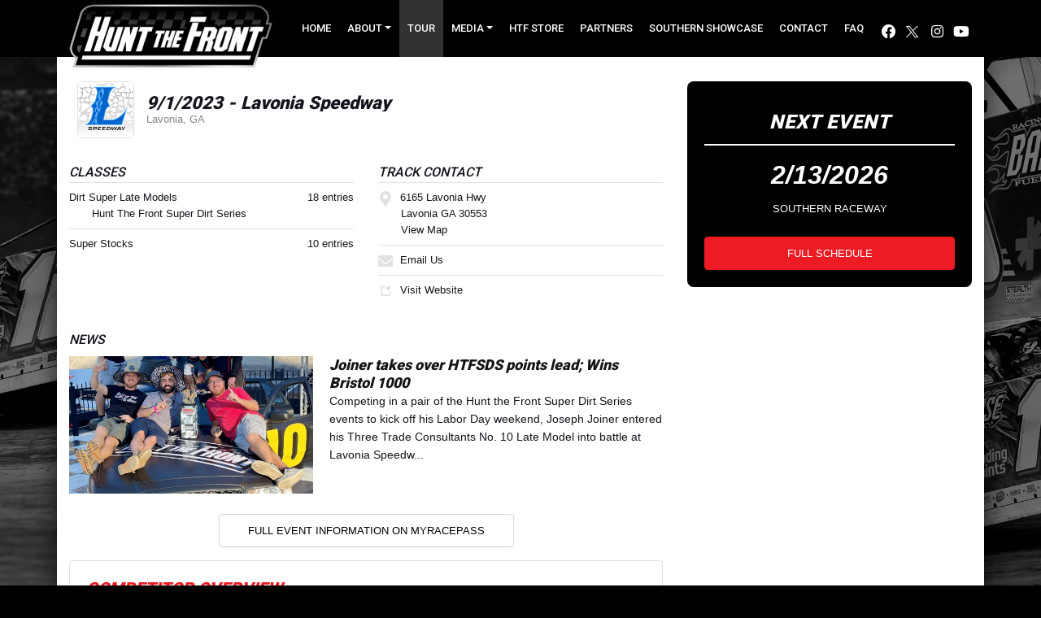

--- FILE ---
content_type: text/html; charset=utf-8
request_url: https://www.huntthefront.net/schedules/event/448965
body_size: 7483
content:


<!DOCTYPE html>

<html lang="en">
<head>
    


    <meta name="viewport" content="width=device-width, initial-scale=1" />
    <title>
Hunt The Front    </title>

        <link href="https://dy5vgx5yyjho5.cloudfront.net/v1/siteresources/10016/v3/favicon.ico" rel="shortcut icon" type="image-xicon">





<link href="//cdn.myracepass.com/v1/siteresources/35434/v1/img/favicon.ico" rel="shortcut icon" type="image-xicon" />
<link rel="apple-touch-icon" href="https://cdn.myracepass.com/images/v2/s129x129-T9jkS2R7h3pXx736146.jpg" />
<meta name="viewport" content="width=device-width, initial-scale=1">

<link rel="stylesheet" href="//cdn.myracepass.com/v1/assets/bootstrap-4.4.1-dist/css/bootstrap.min.css"/>
<link rel="stylesheet" href="//dy5vgx5yyjho5.cloudfront.net/v1/assets/plugins/fontawesome-pro-5.15.4-web/css/all.min.css"/>
<link rel="stylesheet" href="//cdn.myracepass.com/v1/css/plugins/fontello/css/mrpicon.css?v=002"/>
<link rel="stylesheet" href="//cdn.myracepass.com/v1/siteresources/framework/css/components.css"/>
<link href="//cdn.myracepass.com/v1/assets/blueimp-2.38.0/css/blueimp-gallery.min.css" rel="stylesheet"/>
<link rel="stylesheet" href="//cdn.myracepass.com/v1/siteresources/framework/css/responsive-base.css"/>


<script src="https://ajax.googleapis.com/ajax/libs/jquery/3.5.1/jquery.min.js"></script>
<script src="https://cdnjs.cloudflare.com/ajax/libs/popper.js/1.14.7/umd/popper.min.js" integrity="sha384-UO2eT0CpHqdSJQ6hJty5KVphtPhzWj9WO1clHTMGa3JDZwrnQq4sF86dIHNDz0W1" crossorigin="anonymous"></script>
<script type="text/javascript" src="https://s7.addthis.com/js/300/addthis_widget.js#pubid=ra-517804ba5eea584c"></script>
<script src="https://stackpath.bootstrapcdn.com/bootstrap/4.5.0/js/bootstrap.min.js" integrity="sha384-OgVRvuATP1z7JjHLkuOU7Xw704+h835Lr+6QL9UvYjZE3Ipu6Tp75j7Bh/kR0JKI" crossorigin="anonymous"></script>
<script src="//cdn.myracepass.com/v1/assets/blueimp-2.38.0/js/blueimp-gallery.min.js" type="text/javascript"></script>
<script src="//cdn.myracepass.com/v1/javascript/v1/plugins/50-countdown.js" type="text/javascript"></script>
<script src="//cdn.myracepass.com/v1/siteresources/framework/js/components.js" type="text/javascript"></script>
<script src="//cdn.myracepass.com/v1/siteresources/framework/js/responsive-base.js" type="text/javascript"></script>

<link href='//cdn.myracepass.com/v1/siteresources/css/35434/v1/layoutcss.css?gen=20260131222738' rel='stylesheet' type='text/css' media="screen" />
<link href='' rel='stylesheet' type='text/css' media="screen" />
<link href='//cdn.myracepass.com/v1/siteresources/css/35434/v1/customcss.css?gen=20260131222738' rel='stylesheet' type='text/css' media="screen" />
<link href='//cdn.myracepass.com/v1/siteresources/css/35434/v1/printcss.css?gen=20260131222738' rel='stylesheet' type='text/css' media="print" />

<script type="text/javascript" src="//cdn.myracepass.com/v1/siteresources/javascript/35434/v1/layoutjavascript.js?gen=20260131222738"></script>
<script type="text/javascript" src="//cdn.myracepass.com/v1/siteresources/javascript/35434/v1/customjavascript.js?gen=20260131222738"></script>    

    

<!-- Google tag (gtag.js) GA4STREAM --><script async src="https://www.googletagmanager.com/gtag/js?id=G-YFFTRVP3JE"></script><script>window.dataLayer = window.dataLayer || [];function gtag(){dataLayer.push(arguments);}gtag('js', new Date());gtag('config', 'G-YFFTRVP3JE');</script><!-- Global site tag (gtag.js) - Google Analytics -->
<script async src="https://www.googletagmanager.com/gtag/js?id=UA-92878232-85"></script>
<script>
  window.dataLayer = window.dataLayer || [];
  function gtag(){dataLayer.push(arguments);}
  gtag('js', new Date());

  gtag('config', 'UA-92878232-85');
</script>

</head>



<body class="scheduleBody">
    <!--Heading for MVC Printables-->
    <h3 class="d-none d-print-block mrp-print-title">Hunt The Front</h3>

    <a href="https://rvbvm0h9xk.execute-api.us-east-1.amazonaws.com/ProdStage" rel="nofollow" style="display: none;" aria-hidden="true">API Access Settings</a>

    <div id="mainWrapper">
	
	<div id="headerWrap" class="sticky-top">
	<div id="navBar">
	
		<nav class="navbar navbar-expand-lg mrpNav p-0">
	<div class="container">
		
		<div id="mrpLogo">
			<a class="navbar-brand" href="/"><img src="//cdn.myracepass.com/v1/siteresources/35434/v1/img/logo.png" alt="Hunt The Front" /></a>
			<button class="navbar-toggler collapsed" type="button" data-toggle="collapse" data-target="#mrpNav" aria-controls="mrpNav" aria-expanded="false" aria-label="Toggle navigation">
				<span class="icon-bar top-bar"></span>
				<span class="icon-bar middle-bar"></span>
				<span class="icon-bar bottom-bar"></span>
			</button>
		</div>
		<div class="collapse navbar-collapse" id="mrpNav">
			<ul class="navbar-nav">
				
				<li class="nav-item homeNav"><a class="nav-link" href="/">Home</a></li>
<li class="nav-item flex-fill dropdown navbarAbout">
	<a class="nav-link dropdown-toggle" href="#" id="navbarAbout" role="button" data-toggle="dropdown" aria-haspopup="true" aria-expanded="false">About</a>
	<div class="dropdown-menu" aria-labelledby="navbarDropdown">
		<a class="dropdown-item bioNavNav" href="/about/">About</a>
		<a class="dropdown-item teamNav" href="/team/">Team</a>
	</div>
</li>
<li class="nav-item scheduleNav"><a class="nav-link" href="/schedules/">Tour</a></li>
<li class="nav-item flex-fill dropdown navbarMedia">
	<a class="nav-link dropdown-toggle" href="#" id="navbarMedia" role="button" data-toggle="dropdown" aria-haspopup="true" aria-expanded="false">Media</a>
	<div class="dropdown-menu" aria-labelledby="navbarDropdown">
		<a class="dropdown-item pressNav" href="/press/">News</a>
		<a class="dropdown-item galleryNav" href="/gallery/">Photos</a>
		<a class="dropdown-item videoNav" href="/videos/">Videos</a>
	</div>
</li>
<li class="nav-item merchNav"><a class="nav-link" target="_blank" href="https://htfmerch.com">HTF Store</a></li>
<li class="nav-item sponsorNav"><a class="nav-link" href="/sponsors/">Partners</a></li>
<li class="nav-item southernShowNav"><a class="nav-link" href="/southern-showcase/">Southern Showcase</a></li>
<li class="nav-item contactNav"><a class="nav-link" href="/contact/">Contact</a></li>
<li class="nav-item faqNav"><a class="nav-link" href="/faq/">FAQ</a></li>
				
			</ul>
			
			<div class="socialLinksWrapper text-center ml-auto">
				<div id="socialLinks"><div class='mrp_socialLinks mrp_faSquare '><a class='mrp_socialFont' href='http://facebook.com/huntthefront56/' title='Friend Hunt The Front on Facebook!' target='_blank'>
	<span class="fa-stack">
		<i class="fab fa-facebook fa-lg"></i>
	</span>
</a><a class='mrp_socialFont' href='http://twitter.com/huntthefrontjj' title='Follow Hunt The Front on X!' target='_blank'>
	<span class="fa-stack">
		<i class="fab mrpicon-x fa-lg"></i>
	</span>
</a><a class='mrp_socialFont' href='http://instagram.com/hunt_the_front_vlog/' title='Follow Hunt The Front on Instagram!' target='_blank'>
	<span class="fa-stack">
		<i class="fab fa-instagram fa-lg"></i>
	</span>
</a><a class='mrp_socialFont' href='http://youtube.com/channel/UCHV1ufLYre0rJnFRwZkY8fA' title='Watch Hunt The Front on YouTube!' target='_blank'>
	<span class="fa-stack">
		<i class="fab fa-youtube fa-lg"></i>
	</span>
</a></div></div>
			</div>
			
		</div>
		
	</div>
</nav>
	
	</div>
</div>
	
	<div id="mainBox" class="mb-5">
		<div class="container">
			
			<div id="mainContent" class="row">
				
				<div id="mainTop" class="container-fluid p-0">
	
	<div class='featureFeedWrap'><div class='featureFeed'><div class='featureThumbsWrap'><div class='featureThumb'><img src='//cdn.myracepass.com/images/v2/s130x85-pK46hQW7d8x1183181.jpg' alt='Hunt the Front Purchases Southern Raceway, Commits...'/></div><div class='featureThumb'><img src='//cdn.myracepass.com/images/v2/s130x85-W3r7bMF9j6xVx1168603.jpg' alt='Mechanical woes sideline Hunt the Front during Gat...'/></div><div class='featureThumb'><img src='//cdn.myracepass.com/images/v2/s130x85-E9qeV36cKxU87x1164578.jpg' alt='Joseph brings home podium finish in Jambalaya 100...'/></div></div><div class='featureFeedSub'><div class='featureFeedContent clearfix'><div class='featurePicWrap'><a href='/press/article/185283'><img src='//cdn.myracepass.com/images/v2/s1280x640-pK46hQW7d8x1183181.jpg' alt='Hunt the Front Purchases Southern Raceway, Commits...'/></a></div><div class='featureText'><h3><a href='/press/article/185283'>Hunt the Front Purchases Southern Raceway, Commits...</a></h3><div class='pdesc'><span class='headSpec'>1/30/2026 - </span><div class='mdWrap'>Milton, Fla. (Jan. 30) — Hunt the Front, a Milton, Florida-based race team and motorsports media company best known for its popular YouTube channel, h



</div></div></div></div><div class='featureFeedContent clearfix'><div class='featurePicWrap'><a href='/press/article/184434'><img src='//cdn.myracepass.com/images/v2/s1280x640-W3r7bMF9j6xVx1168603.jpg' alt='Mechanical woes sideline Hunt the Front during Gat...'/></a></div><div class='featureText'><h3><a href='/press/article/184434'>Mechanical woes sideline Hunt the Front during Gat...</a></h3><div class='pdesc'><span class='headSpec'>12/6/2025 - </span><div class='mdWrap'>Joseph Joiner and the Hunt the Front team were selected for Friday's preliminary night in The Dome at America's Center (St. Louis, Mo.) and were among



</div></div></div></div><div class='featureFeedContent clearfix'><div class='featurePicWrap'><a href='/press/article/184132'><img src='//cdn.myracepass.com/images/v2/s1280x640-E9qeV36cKxU87x1164578.jpg' alt='Joseph brings home podium finish in Jambalaya 100...'/></a></div><div class='featureText'><h3><a href='/press/article/184132'>Joseph brings home podium finish in Jambalaya 100...</a></h3><div class='pdesc'><span class='headSpec'>11/22/2025 - </span><div class='mdWrap'>Making a last-minute decision to head to Mississippi, Joseph Joiner rolled into Pike County Speedway (Magnolia, Miss.) on Saturday afternoon for the $



</div></div></div></div></div></div></div>
	
</div>
				
				
				
				<div id="mainMain" class="col-lg-8 pb-5">
					
					<div id="mrpAccount" class="p-3 mrp-shaded mrp-rounded-4 mrp-shadow mrp-container mb-4 text-sm-right text-center">
						<div id="mrpShop"><span id='cartFeedTotal'>$0.00</span><span id='cartFeedButton'><a href='/shopping/cart.aspx'>Cart (0)</a></span></div>
					</div>
					

    

<section><div class="mrp-rowCardWrap-noAction mrp-rowCardWrap"><div class="mrp-rowCard"><div class="mrp-rowCardImage"><img alt="9/1/2023 - Lavonia Speedway" src="https://cdn.myracepass.com/images/v2/profile-oA7Q6y2kOaC8N9x1072890.jpg"></img></div><div class="mrp-truncate mrp-rowCardInfo"><h3>9/1/2023 - Lavonia Speedway</h3><p class="text-muted">Lavonia, GA</p></div></div></div></section><section></section><section><div class="row"><div class="d-md-block col-md-6"><section><header class="mrp-heading clearfix"><h4>Classes</h4></header><ul class="mrp-iconDetails"><li>Dirt Super Late Models<span class="float-right">18 entries</span><ul><li>Hunt The Front Super Dirt Series</li></ul></li><li>Super Stocks<span class="float-right">10 entries</span></li></ul></section></div><div class="d-md-block col-md-6"><section><header class="mrp-heading clearfix"><h4>Track Contact</h4></header><ul class="mb-0 mrp-iconDetails"><li><i class="fas fa-map-marker-alt fa-fw"></i> 6165 Lavonia Hwy<ul><li>Lavonia GA 30553</li><li><a href="http://maps.google.com/maps?t=k&amp;q=loc:34.409571+-83.038254" target="_blank">View Map</a></li></ul></li><li><a href="mailto:laspeedway24@gmail.com"><i class="fas fa-envelope fa-fw"></i> Email Us</a></li><li><a href="http://lavoniaspeedway.com/" target="_blank"><i class="mrpicon mrpicon-external-link fa-fw"></i> Visit Website</a></li></ul>

</section></div></div></section><section><h4>News</h4>    <article class="mrp-news-article">
            <a href="/press/2023/article/139820" title="Joiner takes over HTFSDS points lead; Wins Bristol 1000">
                <img src="https://cdn.myracepass.com/images/v2/s1136x640-jS5L4a2iExR8x866344.jpg" alt="Bristol Motor Speedway (Bristol, TN) – Bristol 1000 – September 3rd, 2023."/>
            </a>

        <section>
            <header class="mrp-heading clearfix"><h5><a href="/press/2023/article/139820" target="_self">Joiner takes over HTFSDS points lead; Wins Bristol 1000</a></h5></header>

            <p>Competing in a pair of the Hunt the Front Super Dirt Series events to kick off his Labor Day weekend, Joseph Joiner entered his Three Trade Consultants No. 10 Late Model into battle at Lavonia Speedw...</p>
        </section>
    </article>
</section>    <p class="text-center">
        <a class="d-print-none btn btn-outline-default" href="https://www.myracepass.com/events/448965" target="_blank">Full Event Information on MyRacePass</a>
    </p>

<section><div class="mrp-rounded-4 border mrp-container"><h2>Competitor Overview</h2>            <hr />
<div class="mrp-rowCardWrap-noAction mrp-rowCardWrap border-bottom-0"><div class="mrp-rowCard"><div class="mrp-rowCardImage"><img alt="Joseph Joiner" src="https://cdn.myracepass.com/images/v2/mini-A9dtS84vQX7kwx770939.jpg"></img></div><div class="mrp-truncate mrp-rowCardInfo"><h3>Joseph Joiner</h3><p class="text-muted">Milton, FL</p></div></div></div>                    <table class="table table-hover table-sm mb-0">
                        <thead>
                            <tr>
                                <th class="border-top-0">
                                    Dirt Super Late Models
                                </th>
                                <th style="width:70px;" class="text-right border-top-0">
                                    Start
                                </th>
                                <th style="width:70px;" class="text-right border-top-0">
                                    Finish
                                </th>
                                <th style="width:50px;" class="text-right border-top-0 d-none d-sm-table-cell">
                                    +/-
                                </th>
                            </tr>
                        </thead>
                        <tbody>
                                <tr>
                                    <td>
                                        A Feature
                                    </td>
                                    <td class="text-right">
5                                    </td>
                                    <td class="text-right">
                                        5
                                    </td>
                                    <td class="text-right d-none d-sm-table-cell">
                                        -
                                    </td>
                                </tr>
                                <tr>
                                    <td>
                                        Heat 2
                                    </td>
                                    <td class="text-right">
1                                    </td>
                                    <td class="text-right">
                                        2
                                    </td>
                                    <td class="text-right d-none d-sm-table-cell">
                                        -1
                                    </td>
                                </tr>
                                <tr>
                                    <td>
                                        Qualifying
                                    </td>
                                    <td class="text-right">
15.960                                    </td>
                                    <td class="text-right">
                                        2
                                    </td>
                                    <td class="text-right d-none d-sm-table-cell">
                                        4
                                    </td>
                                </tr>
                                <tr>
                                    <td>
                                        Hot Laps
                                    </td>
                                    <td class="text-right">
16.080                                    </td>
                                    <td class="text-right">
                                        2
                                    </td>
                                    <td class="text-right d-none d-sm-table-cell">
                                        4
                                    </td>
                                </tr>
                        </tbody>
                    </table>
</div></section>
<section class="mt-5"><h2>Dirt Super Late Models</h2><header class="mrp-heading clearfix"><span class="float-right ml-2">50 Laps</span><h4>A Feature</h4></header>                                    <table class="table table-sm table-hover">
                                        <thead>
                                            <tr>
                                                <th style="width:55px;" class="border-top-0">Finish</th>
                                                <th style="width:55px;" class="border-top-0">Start</th>
                                                <th style="width:40px;" class="text-right border-top-0">#</th>

                                                <th class="border-top-0" colspan="2">Competitor</th>

                                                <th class="border-top-0 d-none d-sm-table-cell">Hometown</th>

                                                    <th class="border-top-0 text-right">+/-</th>
                                            </tr>
                                        </thead>

                                        <tbody>
                                                <tr class="">
                                                    <td>
                                                        1
                                                    </td>
                                                    <td>
                                                        3
                                                    </td>
                                                    <td class="text-right">
                                                        12
                                                    </td>
                                                    <td style="width:35px;" class="pr-0">
<a href="https://www.myracepass.com/drivers/59157" target="_blank"><img alt="Ashton Winger" class="mrp-rounded-4 mw-100" src="https://cdn.myracepass.com/images/v2/mini-P6jxR45mYbx698115.jpg"></img></a>                                                    </td>
                                                    <td class="pl-2">
                                                            <a href="https://www.myracepass.com/drivers/59157" target="_blank" class="mrp-hover-icon">
                                                                Ashton Winger <i aria-hidden="true" class="mrpicon mrpicon-external-link"></i>
                                                            </a>
                                                            <small class="d-sm-none d-block">
                                                                Hampton, GA
                                                            </small>
                                                    </td>
                                                    <td class="d-none d-sm-table-cell">
                                                        Hampton, GA
                                                    </td>

                                                        <td class="text-right">
                                                            2
                                                        </td>
                                                </tr>
                                                <tr class="">
                                                    <td>
                                                        2
                                                    </td>
                                                    <td>
                                                        2
                                                    </td>
                                                    <td class="text-right">
                                                        42
                                                    </td>
                                                    <td style="width:35px;" class="pr-0">
<a href="https://www.myracepass.com/drivers/28682" target="_blank"><img alt="Cla Knight" class="mrp-rounded-4 mw-100" src="https://cdn.myracepass.com/images/v2/mini-A6kwC9S3h4uPeY5x682821.jpg"></img></a>                                                    </td>
                                                    <td class="pl-2">
                                                            <a href="https://www.myracepass.com/drivers/28682" target="_blank" class="mrp-hover-icon">
                                                                Cla Knight <i aria-hidden="true" class="mrpicon mrpicon-external-link"></i>
                                                            </a>
                                                            <small class="d-sm-none d-block">
                                                                North Augusta, SC
                                                            </small>
                                                    </td>
                                                    <td class="d-none d-sm-table-cell">
                                                        North Augusta, SC
                                                    </td>

                                                        <td class="text-right">
                                                            -
                                                        </td>
                                                </tr>
                                                <tr class="">
                                                    <td>
                                                        3
                                                    </td>
                                                    <td>
                                                        1
                                                    </td>
                                                    <td class="text-right">
                                                        187
                                                    </td>
                                                    <td style="width:35px;" class="pr-0">
<a href="https://www.myracepass.com/drivers/28735" target="_blank"><img alt="David McCoy" class="mrp-rounded-4 mw-100" src="https://cdn.myracepass.com/images/v3/mini-yS2U9aqT3M4xbJx811252.jpg"></img></a>                                                    </td>
                                                    <td class="pl-2">
                                                            <a href="https://www.myracepass.com/drivers/28735" target="_blank" class="mrp-hover-icon">
                                                                David McCoy <i aria-hidden="true" class="mrpicon mrpicon-external-link"></i>
                                                            </a>
                                                            <small class="d-sm-none d-block">
                                                                Franklin, NC
                                                            </small>
                                                    </td>
                                                    <td class="d-none d-sm-table-cell">
                                                        Franklin, NC
                                                    </td>

                                                        <td class="text-right">
                                                            -2
                                                        </td>
                                                </tr>
                                                <tr class="">
                                                    <td>
                                                        4
                                                    </td>
                                                    <td>
                                                        4
                                                    </td>
                                                    <td class="text-right">
                                                        57
                                                    </td>
                                                    <td style="width:35px;" class="pr-0">
<a href="https://www.myracepass.com/drivers/95938" target="_blank"><img alt="Zack Mitchell" class="mrp-rounded-4 mw-100" src="https://cdn.myracepass.com/images/v2/mini-L8i4uCE2peP63kSx1046785.jpg"></img></a>                                                    </td>
                                                    <td class="pl-2">
                                                            <a href="https://www.myracepass.com/drivers/95938" target="_blank" class="mrp-hover-icon">
                                                                Zack Mitchell <i aria-hidden="true" class="mrpicon mrpicon-external-link"></i>
                                                            </a>
                                                            <small class="d-sm-none d-block">
                                                                Enoree, SC
                                                            </small>
                                                    </td>
                                                    <td class="d-none d-sm-table-cell">
                                                        Enoree, SC
                                                    </td>

                                                        <td class="text-right">
                                                            -
                                                        </td>
                                                </tr>
                                                <tr class="table-info">
                                                    <td>
                                                        5
                                                    </td>
                                                    <td>
                                                        5
                                                    </td>
                                                    <td class="text-right">
                                                        10
                                                    </td>
                                                    <td style="width:35px;" class="pr-0">
<a href="https://www.myracepass.com/drivers/54254" target="_blank"><img alt="Joseph Joiner" class="mrp-rounded-4 mw-100" src="https://cdn.myracepass.com/images/v2/mini-A9dtS84vQX7kwx770939.jpg"></img></a>                                                    </td>
                                                    <td class="pl-2">
                                                            <a href="https://www.myracepass.com/drivers/54254" target="_blank" class="mrp-hover-icon">
                                                                Joseph Joiner <i aria-hidden="true" class="mrpicon mrpicon-external-link"></i>
                                                            </a>
                                                            <small class="d-sm-none d-block">
                                                                Milton, FL
                                                            </small>
                                                    </td>
                                                    <td class="d-none d-sm-table-cell">
                                                        Milton, FL
                                                    </td>

                                                        <td class="text-right">
                                                            -
                                                        </td>
                                                </tr>
                                                <tr class="">
                                                    <td>
                                                        6
                                                    </td>
                                                    <td>
                                                        6
                                                    </td>
                                                    <td class="text-right">
                                                        212
                                                    </td>
                                                    <td style="width:35px;" class="pr-0">
<a href="https://www.myracepass.com/drivers/65516" target="_blank"><img alt="Josh Putnam" class="mrp-rounded-4 mw-100" src="https://cdn.myracepass.com/images/v2/mini-Q5jgD37fNrZ4L9qx718793.jpg"></img></a>                                                    </td>
                                                    <td class="pl-2">
                                                            <a href="https://www.myracepass.com/drivers/65516" target="_blank" class="mrp-hover-icon">
                                                                Josh Putnam <i aria-hidden="true" class="mrpicon mrpicon-external-link"></i>
                                                            </a>
                                                            <small class="d-sm-none d-block">
                                                                Florence, AL
                                                            </small>
                                                    </td>
                                                    <td class="d-none d-sm-table-cell">
                                                        Florence, AL
                                                    </td>

                                                        <td class="text-right">
                                                            -
                                                        </td>
                                                </tr>
                                                <tr class="">
                                                    <td>
                                                        7
                                                    </td>
                                                    <td>
                                                        7
                                                    </td>
                                                    <td class="text-right">
                                                        1D
                                                    </td>
                                                    <td style="width:35px;" class="pr-0">
<a href="https://www.myracepass.com/drivers/28560" target="_blank"><img alt="Brent Dixon" class="mrp-rounded-4 mw-100" src="//cdn.myracepass.com/v1/images/placeholders/d_placeholder.png"></img></a>                                                    </td>
                                                    <td class="pl-2">
                                                            <a href="https://www.myracepass.com/drivers/28560" target="_blank" class="mrp-hover-icon">
                                                                Brent Dixon <i aria-hidden="true" class="mrpicon mrpicon-external-link"></i>
                                                            </a>
                                                            <small class="d-sm-none d-block">
                                                                Elberton, GA
                                                            </small>
                                                    </td>
                                                    <td class="d-none d-sm-table-cell">
                                                        Elberton, GA
                                                    </td>

                                                        <td class="text-right">
                                                            -
                                                        </td>
                                                </tr>
                                                <tr class="">
                                                    <td>
                                                        8
                                                    </td>
                                                    <td>
                                                        9
                                                    </td>
                                                    <td class="text-right">
                                                        1KC
                                                    </td>
                                                    <td style="width:35px;" class="pr-0">
<a href="https://www.myracepass.com/drivers/28521" target="_blank"><img alt="Kenny Collins" class="mrp-rounded-4 mw-100" src="https://cdn.myracepass.com/images/v3/mini-S2n9wOG5zhY4D8xx811258.jpg"></img></a>                                                    </td>
                                                    <td class="pl-2">
                                                            <a href="https://www.myracepass.com/drivers/28521" target="_blank" class="mrp-hover-icon">
                                                                Kenny Collins <i aria-hidden="true" class="mrpicon mrpicon-external-link"></i>
                                                            </a>
                                                            <small class="d-sm-none d-block">
                                                                Colbert, GA
                                                            </small>
                                                    </td>
                                                    <td class="d-none d-sm-table-cell">
                                                        Colbert, GA
                                                    </td>

                                                        <td class="text-right">
                                                            1
                                                        </td>
                                                </tr>
                                                <tr class="">
                                                    <td>
                                                        9
                                                    </td>
                                                    <td>
                                                        10
                                                    </td>
                                                    <td class="text-right">
                                                        F1
                                                    </td>
                                                    <td style="width:35px;" class="pr-0">
<a href="https://www.myracepass.com/drivers/57697" target="_blank"><img alt="Payton Freeman" class="mrp-rounded-4 mw-100" src="https://cdn.myracepass.com/images/v2/mini-cI48hPU7wsH6K3x802552.jpg"></img></a>                                                    </td>
                                                    <td class="pl-2">
                                                            <a href="https://www.myracepass.com/drivers/57697" target="_blank" class="mrp-hover-icon">
                                                                Payton Freeman <i aria-hidden="true" class="mrpicon mrpicon-external-link"></i>
                                                            </a>
                                                            <small class="d-sm-none d-block">
                                                                Commerce, GA
                                                            </small>
                                                    </td>
                                                    <td class="d-none d-sm-table-cell">
                                                        Commerce, GA
                                                    </td>

                                                        <td class="text-right">
                                                            1
                                                        </td>
                                                </tr>
                                                <tr class="">
                                                    <td>
                                                        10
                                                    </td>
                                                    <td>
                                                        11
                                                    </td>
                                                    <td class="text-right">
                                                        44D
                                                    </td>
                                                    <td style="width:35px;" class="pr-0">
<a href="https://www.myracepass.com/drivers/162274" target="_blank"><img alt="Dalton Cook" class="mrp-rounded-4 mw-100" src="https://cdn.myracepass.com/images/v2/mini-P7h6qQS4u2kCx1094291.jpg"></img></a>                                                    </td>
                                                    <td class="pl-2">
                                                            <a href="https://www.myracepass.com/drivers/162274" target="_blank" class="mrp-hover-icon">
                                                                Dalton Cook <i aria-hidden="true" class="mrpicon mrpicon-external-link"></i>
                                                            </a>
                                                            <small class="d-sm-none d-block">
                                                                Salem, AL
                                                            </small>
                                                    </td>
                                                    <td class="d-none d-sm-table-cell">
                                                        Salem, AL
                                                    </td>

                                                        <td class="text-right">
                                                            1
                                                        </td>
                                                </tr>
                                                <tr class="">
                                                    <td>
                                                        11
                                                    </td>
                                                    <td>
                                                        17
                                                    </td>
                                                    <td class="text-right">
                                                        19M
                                                    </td>
                                                    <td style="width:35px;" class="pr-0">
<a href="https://www.myracepass.com/drivers/108748" target="_blank"><img alt="Wil Herrington" class="mrp-rounded-4 mw-100" src="https://cdn.myracepass.com/images/v2/mini-M4s2oCB6m8xx890392.jpg"></img></a>                                                    </td>
                                                    <td class="pl-2">
                                                            <a href="https://www.myracepass.com/drivers/108748" target="_blank" class="mrp-hover-icon">
                                                                Wil Herrington <i aria-hidden="true" class="mrpicon mrpicon-external-link"></i>
                                                            </a>
                                                            <small class="d-sm-none d-block">
                                                                Hawkinsville, GA
                                                            </small>
                                                    </td>
                                                    <td class="d-none d-sm-table-cell">
                                                        Hawkinsville, GA
                                                    </td>

                                                        <td class="text-right">
                                                            6
                                                        </td>
                                                </tr>
                                                <tr class="">
                                                    <td>
                                                        12
                                                    </td>
                                                    <td>
                                                        13
                                                    </td>
                                                    <td class="text-right">
                                                        10RC
                                                    </td>
                                                    <td style="width:35px;" class="pr-0">
<a href="https://www.myracepass.com/drivers/59217" target="_blank"><img alt="Ryan Crane" class="mrp-rounded-4 mw-100" src="https://cdn.myracepass.com/images/v2/mini-T9r3pRdF45cx808651.jpg"></img></a>                                                    </td>
                                                    <td class="pl-2">
                                                            <a href="https://www.myracepass.com/drivers/59217" target="_blank" class="mrp-hover-icon">
                                                                Ryan Crane <i aria-hidden="true" class="mrpicon mrpicon-external-link"></i>
                                                            </a>
                                                            <small class="d-sm-none d-block">
                                                                Panama City, FL
                                                            </small>
                                                    </td>
                                                    <td class="d-none d-sm-table-cell">
                                                        Panama City, FL
                                                    </td>

                                                        <td class="text-right">
                                                            1
                                                        </td>
                                                </tr>
                                                <tr class="">
                                                    <td>
                                                        13
                                                    </td>
                                                    <td>
                                                        16
                                                    </td>
                                                    <td class="text-right">
                                                        2
                                                    </td>
                                                    <td style="width:35px;" class="pr-0">
<a href="https://www.myracepass.com/drivers/49376" target="_blank"><img alt="Bo Slay" class="mrp-rounded-4 mw-100" src="https://cdn.myracepass.com/images/v2/mini-iL6O2sqT39tJH4dx935818.jpg"></img></a>                                                    </td>
                                                    <td class="pl-2">
                                                            <a href="https://www.myracepass.com/drivers/49376" target="_blank" class="mrp-hover-icon">
                                                                Bo Slay <i aria-hidden="true" class="mrpicon mrpicon-external-link"></i>
                                                            </a>
                                                            <small class="d-sm-none d-block">
                                                                Milton, FL
                                                            </small>
                                                    </td>
                                                    <td class="d-none d-sm-table-cell">
                                                        Milton, FL
                                                    </td>

                                                        <td class="text-right">
                                                            3
                                                        </td>
                                                </tr>
                                                <tr class="">
                                                    <td>
                                                        14
                                                    </td>
                                                    <td>
                                                        12
                                                    </td>
                                                    <td class="text-right">
                                                        14JR
                                                    </td>
                                                    <td style="width:35px;" class="pr-0">
<a href="https://www.myracepass.com/drivers/129701" target="_blank"><img alt="Trey Mills" class="mrp-rounded-4 mw-100" src="https://cdn.myracepass.com/images/v3/mini-bY64uHG7yqW83mNx1154509.jpg"></img></a>                                                    </td>
                                                    <td class="pl-2">
                                                            <a href="https://www.myracepass.com/drivers/129701" target="_blank" class="mrp-hover-icon">
                                                                Trey Mills <i aria-hidden="true" class="mrpicon mrpicon-external-link"></i>
                                                            </a>
                                                            <small class="d-sm-none d-block">
                                                                St. Augustine, FL
                                                            </small>
                                                    </td>
                                                    <td class="d-none d-sm-table-cell">
                                                        St. Augustine, FL
                                                    </td>

                                                        <td class="text-right">
                                                            -2
                                                        </td>
                                                </tr>
                                                <tr class="">
                                                    <td>
                                                        15
                                                    </td>
                                                    <td>
                                                        14
                                                    </td>
                                                    <td class="text-right">
                                                        12D
                                                    </td>
                                                    <td style="width:35px;" class="pr-0">
<a href="https://www.myracepass.com/drivers/177089" target="_blank"><img alt="Daniel WIlson" class="mrp-rounded-4 mw-100" src="//cdn.myracepass.com/v1/images/placeholders/w_placeholder.png"></img></a>                                                    </td>
                                                    <td class="pl-2">
                                                            <a href="https://www.myracepass.com/drivers/177089" target="_blank" class="mrp-hover-icon">
                                                                Daniel WIlson <i aria-hidden="true" class="mrpicon mrpicon-external-link"></i>
                                                            </a>
                                                            <small class="d-sm-none d-block">
                                                                Tiger, GA
                                                            </small>
                                                    </td>
                                                    <td class="d-none d-sm-table-cell">
                                                        Tiger, GA
                                                    </td>

                                                        <td class="text-right">
                                                            -1
                                                        </td>
                                                </tr>
                                                <tr class="">
                                                    <td>
                                                        16
                                                    </td>
                                                    <td>
                                                        8
                                                    </td>
                                                    <td class="text-right">
                                                        2X
                                                    </td>
                                                    <td style="width:35px;" class="pr-0">
<a href="https://www.myracepass.com/drivers/28629" target="_blank"><img alt="John Henderson" class="mrp-rounded-4 mw-100" src="https://cdn.myracepass.com/images/v2/mini-R7piC32uFeL86x889728.jpg"></img></a>                                                    </td>
                                                    <td class="pl-2">
                                                            <a href="https://www.myracepass.com/drivers/28629" target="_blank" class="mrp-hover-icon">
                                                                John Henderson <i aria-hidden="true" class="mrpicon mrpicon-external-link"></i>
                                                            </a>
                                                            <small class="d-sm-none d-block">
                                                                Aiken, SC
                                                            </small>
                                                    </td>
                                                    <td class="d-none d-sm-table-cell">
                                                        Aiken, SC
                                                    </td>

                                                        <td class="text-right">
                                                            -8
                                                        </td>
                                                </tr>
                                                <tr class="">
                                                    <td>
                                                        17
                                                    </td>
                                                    <td>
                                                        15
                                                    </td>
                                                    <td class="text-right">
                                                        12R
                                                    </td>
                                                    <td style="width:35px;" class="pr-0">
<a href="https://www.myracepass.com/drivers/184970" target="_blank"><img alt="Galen Robinson" class="mrp-rounded-4 mw-100" src="//cdn.myracepass.com/v1/images/placeholders/r_placeholder.png"></img></a>                                                    </td>
                                                    <td class="pl-2">
                                                            <a href="https://www.myracepass.com/drivers/184970" target="_blank" class="mrp-hover-icon">
                                                                Galen Robinson <i aria-hidden="true" class="mrpicon mrpicon-external-link"></i>
                                                            </a>
                                                            <small class="d-sm-none d-block">
                                                                Cleveland, GA
                                                            </small>
                                                    </td>
                                                    <td class="d-none d-sm-table-cell">
                                                        Cleveland, GA
                                                    </td>

                                                        <td class="text-right">
                                                            -2
                                                        </td>
                                                </tr>
                                                <tr class="">
                                                    <td>
                                                        DNS
                                                    </td>
                                                    <td>
                                                        18
                                                    </td>
                                                    <td class="text-right">
                                                        55
                                                    </td>
                                                    <td style="width:35px;" class="pr-0">
<a href="https://www.myracepass.com/drivers/57978" target="_blank"><img alt="Benji Hicks" class="mrp-rounded-4 mw-100" src="https://cdn.myracepass.com/images/v3/mini-L2a9pWfT7H4ysP8x860034.jpg"></img></a>                                                    </td>
                                                    <td class="pl-2">
                                                            <a href="https://www.myracepass.com/drivers/57978" target="_blank" class="mrp-hover-icon">
                                                                Benji Hicks <i aria-hidden="true" class="mrpicon mrpicon-external-link"></i>
                                                            </a>
                                                            <small class="d-sm-none d-block">
                                                                Mount Airy, NC
                                                            </small>
                                                    </td>
                                                    <td class="d-none d-sm-table-cell">
                                                        Mount Airy, NC
                                                    </td>

                                                        <td class="text-right">
                                                            -
                                                        </td>
                                                </tr>

                                        </tbody>
                                    </table>
<header class="mrp-heading clearfix"><span class="float-right ml-2">8 Laps</span><h4>Heat 1</h4></header>                                    <table class="table table-sm table-hover">
                                        <thead>
                                            <tr>
                                                <th style="width:55px;" class="border-top-0">Finish</th>
                                                <th style="width:55px;" class="border-top-0">Start</th>
                                                <th style="width:40px;" class="text-right border-top-0">#</th>

                                                <th class="border-top-0" colspan="2">Competitor</th>

                                                <th class="border-top-0 d-none d-sm-table-cell">Hometown</th>

                                                    <th class="border-top-0 text-right">+/-</th>
                                            </tr>
                                        </thead>

                                        <tbody>
                                                <tr class="">
                                                    <td>
                                                        1
                                                    </td>
                                                    <td>
                                                        2
                                                    </td>
                                                    <td class="text-right">
                                                        12
                                                    </td>
                                                    <td style="width:35px;" class="pr-0">
<a href="https://www.myracepass.com/drivers/59157" target="_blank"><img alt="Ashton Winger" class="mrp-rounded-4 mw-100" src="https://cdn.myracepass.com/images/v2/mini-P6jxR45mYbx698115.jpg"></img></a>                                                    </td>
                                                    <td class="pl-2">
                                                            <a href="https://www.myracepass.com/drivers/59157" target="_blank" class="mrp-hover-icon">
                                                                Ashton Winger <i aria-hidden="true" class="mrpicon mrpicon-external-link"></i>
                                                            </a>
                                                            <small class="d-sm-none d-block">
                                                                Hampton, GA
                                                            </small>
                                                    </td>
                                                    <td class="d-none d-sm-table-cell">
                                                        Hampton, GA
                                                    </td>

                                                        <td class="text-right">
                                                            1
                                                        </td>
                                                </tr>
                                                <tr class="">
                                                    <td>
                                                        2
                                                    </td>
                                                    <td>
                                                        1
                                                    </td>
                                                    <td class="text-right">
                                                        57
                                                    </td>
                                                    <td style="width:35px;" class="pr-0">
<a href="https://www.myracepass.com/drivers/95938" target="_blank"><img alt="Zack Mitchell" class="mrp-rounded-4 mw-100" src="https://cdn.myracepass.com/images/v2/mini-L8i4uCE2peP63kSx1046785.jpg"></img></a>                                                    </td>
                                                    <td class="pl-2">
                                                            <a href="https://www.myracepass.com/drivers/95938" target="_blank" class="mrp-hover-icon">
                                                                Zack Mitchell <i aria-hidden="true" class="mrpicon mrpicon-external-link"></i>
                                                            </a>
                                                            <small class="d-sm-none d-block">
                                                                Enoree, SC
                                                            </small>
                                                    </td>
                                                    <td class="d-none d-sm-table-cell">
                                                        Enoree, SC
                                                    </td>

                                                        <td class="text-right">
                                                            -1
                                                        </td>
                                                </tr>
                                                <tr class="">
                                                    <td>
                                                        3
                                                    </td>
                                                    <td>
                                                        3
                                                    </td>
                                                    <td class="text-right">
                                                        1D
                                                    </td>
                                                    <td style="width:35px;" class="pr-0">
<a href="https://www.myracepass.com/drivers/28560" target="_blank"><img alt="Brent Dixon" class="mrp-rounded-4 mw-100" src="//cdn.myracepass.com/v1/images/placeholders/d_placeholder.png"></img></a>                                                    </td>
                                                    <td class="pl-2">
                                                            <a href="https://www.myracepass.com/drivers/28560" target="_blank" class="mrp-hover-icon">
                                                                Brent Dixon <i aria-hidden="true" class="mrpicon mrpicon-external-link"></i>
                                                            </a>
                                                            <small class="d-sm-none d-block">
                                                                Elberton, GA
                                                            </small>
                                                    </td>
                                                    <td class="d-none d-sm-table-cell">
                                                        Elberton, GA
                                                    </td>

                                                        <td class="text-right">
                                                            -
                                                        </td>
                                                </tr>
                                                <tr class="">
                                                    <td>
                                                        4
                                                    </td>
                                                    <td>
                                                        4
                                                    </td>
                                                    <td class="text-right">
                                                        F1
                                                    </td>
                                                    <td style="width:35px;" class="pr-0">
<a href="https://www.myracepass.com/drivers/57697" target="_blank"><img alt="Payton Freeman" class="mrp-rounded-4 mw-100" src="https://cdn.myracepass.com/images/v2/mini-cI48hPU7wsH6K3x802552.jpg"></img></a>                                                    </td>
                                                    <td class="pl-2">
                                                            <a href="https://www.myracepass.com/drivers/57697" target="_blank" class="mrp-hover-icon">
                                                                Payton Freeman <i aria-hidden="true" class="mrpicon mrpicon-external-link"></i>
                                                            </a>
                                                            <small class="d-sm-none d-block">
                                                                Commerce, GA
                                                            </small>
                                                    </td>
                                                    <td class="d-none d-sm-table-cell">
                                                        Commerce, GA
                                                    </td>

                                                        <td class="text-right">
                                                            -
                                                        </td>
                                                </tr>
                                                <tr class="">
                                                    <td>
                                                        5
                                                    </td>
                                                    <td>
                                                        5
                                                    </td>
                                                    <td class="text-right">
                                                        10RC
                                                    </td>
                                                    <td style="width:35px;" class="pr-0">
<a href="https://www.myracepass.com/drivers/59217" target="_blank"><img alt="Ryan Crane" class="mrp-rounded-4 mw-100" src="https://cdn.myracepass.com/images/v2/mini-T9r3pRdF45cx808651.jpg"></img></a>                                                    </td>
                                                    <td class="pl-2">
                                                            <a href="https://www.myracepass.com/drivers/59217" target="_blank" class="mrp-hover-icon">
                                                                Ryan Crane <i aria-hidden="true" class="mrpicon mrpicon-external-link"></i>
                                                            </a>
                                                            <small class="d-sm-none d-block">
                                                                Panama City, FL
                                                            </small>
                                                    </td>
                                                    <td class="d-none d-sm-table-cell">
                                                        Panama City, FL
                                                    </td>

                                                        <td class="text-right">
                                                            -
                                                        </td>
                                                </tr>
                                                <tr class="">
                                                    <td>
                                                        6
                                                    </td>
                                                    <td>
                                                        6
                                                    </td>
                                                    <td class="text-right">
                                                        2
                                                    </td>
                                                    <td style="width:35px;" class="pr-0">
<a href="https://www.myracepass.com/drivers/49376" target="_blank"><img alt="Bo Slay" class="mrp-rounded-4 mw-100" src="https://cdn.myracepass.com/images/v2/mini-iL6O2sqT39tJH4dx935818.jpg"></img></a>                                                    </td>
                                                    <td class="pl-2">
                                                            <a href="https://www.myracepass.com/drivers/49376" target="_blank" class="mrp-hover-icon">
                                                                Bo Slay <i aria-hidden="true" class="mrpicon mrpicon-external-link"></i>
                                                            </a>
                                                            <small class="d-sm-none d-block">
                                                                Milton, FL
                                                            </small>
                                                    </td>
                                                    <td class="d-none d-sm-table-cell">
                                                        Milton, FL
                                                    </td>

                                                        <td class="text-right">
                                                            -
                                                        </td>
                                                </tr>

                                                <tr>
                                                    <td colspan="7" class="text-center text-muted">
                                                        All transfer
                                                    </td>
                                                </tr>
                                        </tbody>
                                    </table>
<header class="mrp-heading clearfix"><span class="float-right ml-2">8 Laps</span><h4>Heat 2</h4></header>                                    <table class="table table-sm table-hover">
                                        <thead>
                                            <tr>
                                                <th style="width:55px;" class="border-top-0">Finish</th>
                                                <th style="width:55px;" class="border-top-0">Start</th>
                                                <th style="width:40px;" class="text-right border-top-0">#</th>

                                                <th class="border-top-0" colspan="2">Competitor</th>

                                                <th class="border-top-0 d-none d-sm-table-cell">Hometown</th>

                                                    <th class="border-top-0 text-right">+/-</th>
                                            </tr>
                                        </thead>

                                        <tbody>
                                                <tr class="">
                                                    <td>
                                                        1
                                                    </td>
                                                    <td>
                                                        2
                                                    </td>
                                                    <td class="text-right">
                                                        42
                                                    </td>
                                                    <td style="width:35px;" class="pr-0">
<a href="https://www.myracepass.com/drivers/28682" target="_blank"><img alt="Cla Knight" class="mrp-rounded-4 mw-100" src="https://cdn.myracepass.com/images/v2/mini-A6kwC9S3h4uPeY5x682821.jpg"></img></a>                                                    </td>
                                                    <td class="pl-2">
                                                            <a href="https://www.myracepass.com/drivers/28682" target="_blank" class="mrp-hover-icon">
                                                                Cla Knight <i aria-hidden="true" class="mrpicon mrpicon-external-link"></i>
                                                            </a>
                                                            <small class="d-sm-none d-block">
                                                                North Augusta, SC
                                                            </small>
                                                    </td>
                                                    <td class="d-none d-sm-table-cell">
                                                        North Augusta, SC
                                                    </td>

                                                        <td class="text-right">
                                                            1
                                                        </td>
                                                </tr>
                                                <tr class="table-info">
                                                    <td>
                                                        2
                                                    </td>
                                                    <td>
                                                        1
                                                    </td>
                                                    <td class="text-right">
                                                        10
                                                    </td>
                                                    <td style="width:35px;" class="pr-0">
<a href="https://www.myracepass.com/drivers/54254" target="_blank"><img alt="Joseph Joiner" class="mrp-rounded-4 mw-100" src="https://cdn.myracepass.com/images/v2/mini-A9dtS84vQX7kwx770939.jpg"></img></a>                                                    </td>
                                                    <td class="pl-2">
                                                            <a href="https://www.myracepass.com/drivers/54254" target="_blank" class="mrp-hover-icon">
                                                                Joseph Joiner <i aria-hidden="true" class="mrpicon mrpicon-external-link"></i>
                                                            </a>
                                                            <small class="d-sm-none d-block">
                                                                Milton, FL
                                                            </small>
                                                    </td>
                                                    <td class="d-none d-sm-table-cell">
                                                        Milton, FL
                                                    </td>

                                                        <td class="text-right">
                                                            -1
                                                        </td>
                                                </tr>
                                                <tr class="">
                                                    <td>
                                                        3
                                                    </td>
                                                    <td>
                                                        3
                                                    </td>
                                                    <td class="text-right">
                                                        2X
                                                    </td>
                                                    <td style="width:35px;" class="pr-0">
<a href="https://www.myracepass.com/drivers/28629" target="_blank"><img alt="John Henderson" class="mrp-rounded-4 mw-100" src="https://cdn.myracepass.com/images/v2/mini-R7piC32uFeL86x889728.jpg"></img></a>                                                    </td>
                                                    <td class="pl-2">
                                                            <a href="https://www.myracepass.com/drivers/28629" target="_blank" class="mrp-hover-icon">
                                                                John Henderson <i aria-hidden="true" class="mrpicon mrpicon-external-link"></i>
                                                            </a>
                                                            <small class="d-sm-none d-block">
                                                                Aiken, SC
                                                            </small>
                                                    </td>
                                                    <td class="d-none d-sm-table-cell">
                                                        Aiken, SC
                                                    </td>

                                                        <td class="text-right">
                                                            -
                                                        </td>
                                                </tr>
                                                <tr class="">
                                                    <td>
                                                        4
                                                    </td>
                                                    <td>
                                                        6
                                                    </td>
                                                    <td class="text-right">
                                                        44D
                                                    </td>
                                                    <td style="width:35px;" class="pr-0">
<a href="https://www.myracepass.com/drivers/162274" target="_blank"><img alt="Dalton Cook" class="mrp-rounded-4 mw-100" src="https://cdn.myracepass.com/images/v2/mini-P7h6qQS4u2kCx1094291.jpg"></img></a>                                                    </td>
                                                    <td class="pl-2">
                                                            <a href="https://www.myracepass.com/drivers/162274" target="_blank" class="mrp-hover-icon">
                                                                Dalton Cook <i aria-hidden="true" class="mrpicon mrpicon-external-link"></i>
                                                            </a>
                                                            <small class="d-sm-none d-block">
                                                                Salem, AL
                                                            </small>
                                                    </td>
                                                    <td class="d-none d-sm-table-cell">
                                                        Salem, AL
                                                    </td>

                                                        <td class="text-right">
                                                            2
                                                        </td>
                                                </tr>
                                                <tr class="">
                                                    <td>
                                                        5
                                                    </td>
                                                    <td>
                                                        4
                                                    </td>
                                                    <td class="text-right">
                                                        12D
                                                    </td>
                                                    <td style="width:35px;" class="pr-0">
<a href="https://www.myracepass.com/drivers/177089" target="_blank"><img alt="Daniel WIlson" class="mrp-rounded-4 mw-100" src="//cdn.myracepass.com/v1/images/placeholders/w_placeholder.png"></img></a>                                                    </td>
                                                    <td class="pl-2">
                                                            <a href="https://www.myracepass.com/drivers/177089" target="_blank" class="mrp-hover-icon">
                                                                Daniel WIlson <i aria-hidden="true" class="mrpicon mrpicon-external-link"></i>
                                                            </a>
                                                            <small class="d-sm-none d-block">
                                                                Tiger, GA
                                                            </small>
                                                    </td>
                                                    <td class="d-none d-sm-table-cell">
                                                        Tiger, GA
                                                    </td>

                                                        <td class="text-right">
                                                            -1
                                                        </td>
                                                </tr>
                                                <tr class="">
                                                    <td>
                                                        6
                                                    </td>
                                                    <td>
                                                        5
                                                    </td>
                                                    <td class="text-right">
                                                        19M
                                                    </td>
                                                    <td style="width:35px;" class="pr-0">
<a href="https://www.myracepass.com/drivers/108748" target="_blank"><img alt="Wil Herrington" class="mrp-rounded-4 mw-100" src="https://cdn.myracepass.com/images/v2/mini-M4s2oCB6m8xx890392.jpg"></img></a>                                                    </td>
                                                    <td class="pl-2">
                                                            <a href="https://www.myracepass.com/drivers/108748" target="_blank" class="mrp-hover-icon">
                                                                Wil Herrington <i aria-hidden="true" class="mrpicon mrpicon-external-link"></i>
                                                            </a>
                                                            <small class="d-sm-none d-block">
                                                                Hawkinsville, GA
                                                            </small>
                                                    </td>
                                                    <td class="d-none d-sm-table-cell">
                                                        Hawkinsville, GA
                                                    </td>

                                                        <td class="text-right">
                                                            -1
                                                        </td>
                                                </tr>

                                                <tr>
                                                    <td colspan="7" class="text-center text-muted">
                                                        All transfer
                                                    </td>
                                                </tr>
                                        </tbody>
                                    </table>
<header class="mrp-heading clearfix"><span class="float-right ml-2">8 Laps</span><h4>Heat 3</h4></header>                                    <table class="table table-sm table-hover">
                                        <thead>
                                            <tr>
                                                <th style="width:55px;" class="border-top-0">Finish</th>
                                                <th style="width:55px;" class="border-top-0">Start</th>
                                                <th style="width:40px;" class="text-right border-top-0">#</th>

                                                <th class="border-top-0" colspan="2">Competitor</th>

                                                <th class="border-top-0 d-none d-sm-table-cell">Hometown</th>

                                                    <th class="border-top-0 text-right">+/-</th>
                                            </tr>
                                        </thead>

                                        <tbody>
                                                <tr class="">
                                                    <td>
                                                        1
                                                    </td>
                                                    <td>
                                                        2
                                                    </td>
                                                    <td class="text-right">
                                                        187
                                                    </td>
                                                    <td style="width:35px;" class="pr-0">
<a href="https://www.myracepass.com/drivers/28735" target="_blank"><img alt="David McCoy" class="mrp-rounded-4 mw-100" src="https://cdn.myracepass.com/images/v3/mini-yS2U9aqT3M4xbJx811252.jpg"></img></a>                                                    </td>
                                                    <td class="pl-2">
                                                            <a href="https://www.myracepass.com/drivers/28735" target="_blank" class="mrp-hover-icon">
                                                                David McCoy <i aria-hidden="true" class="mrpicon mrpicon-external-link"></i>
                                                            </a>
                                                            <small class="d-sm-none d-block">
                                                                Franklin, NC
                                                            </small>
                                                    </td>
                                                    <td class="d-none d-sm-table-cell">
                                                        Franklin, NC
                                                    </td>

                                                        <td class="text-right">
                                                            1
                                                        </td>
                                                </tr>
                                                <tr class="">
                                                    <td>
                                                        2
                                                    </td>
                                                    <td>
                                                        1
                                                    </td>
                                                    <td class="text-right">
                                                        212
                                                    </td>
                                                    <td style="width:35px;" class="pr-0">
<a href="https://www.myracepass.com/drivers/65516" target="_blank"><img alt="Josh Putnam" class="mrp-rounded-4 mw-100" src="https://cdn.myracepass.com/images/v2/mini-Q5jgD37fNrZ4L9qx718793.jpg"></img></a>                                                    </td>
                                                    <td class="pl-2">
                                                            <a href="https://www.myracepass.com/drivers/65516" target="_blank" class="mrp-hover-icon">
                                                                Josh Putnam <i aria-hidden="true" class="mrpicon mrpicon-external-link"></i>
                                                            </a>
                                                            <small class="d-sm-none d-block">
                                                                Florence, AL
                                                            </small>
                                                    </td>
                                                    <td class="d-none d-sm-table-cell">
                                                        Florence, AL
                                                    </td>

                                                        <td class="text-right">
                                                            -1
                                                        </td>
                                                </tr>
                                                <tr class="">
                                                    <td>
                                                        3
                                                    </td>
                                                    <td>
                                                        4
                                                    </td>
                                                    <td class="text-right">
                                                        1KC
                                                    </td>
                                                    <td style="width:35px;" class="pr-0">
<a href="https://www.myracepass.com/drivers/28521" target="_blank"><img alt="Kenny Collins" class="mrp-rounded-4 mw-100" src="https://cdn.myracepass.com/images/v3/mini-S2n9wOG5zhY4D8xx811258.jpg"></img></a>                                                    </td>
                                                    <td class="pl-2">
                                                            <a href="https://www.myracepass.com/drivers/28521" target="_blank" class="mrp-hover-icon">
                                                                Kenny Collins <i aria-hidden="true" class="mrpicon mrpicon-external-link"></i>
                                                            </a>
                                                            <small class="d-sm-none d-block">
                                                                Colbert, GA
                                                            </small>
                                                    </td>
                                                    <td class="d-none d-sm-table-cell">
                                                        Colbert, GA
                                                    </td>

                                                        <td class="text-right">
                                                            1
                                                        </td>
                                                </tr>
                                                <tr class="">
                                                    <td>
                                                        4
                                                    </td>
                                                    <td>
                                                        3
                                                    </td>
                                                    <td class="text-right">
                                                        14JR
                                                    </td>
                                                    <td style="width:35px;" class="pr-0">
<a href="https://www.myracepass.com/drivers/129701" target="_blank"><img alt="Trey Mills" class="mrp-rounded-4 mw-100" src="https://cdn.myracepass.com/images/v3/mini-bY64uHG7yqW83mNx1154509.jpg"></img></a>                                                    </td>
                                                    <td class="pl-2">
                                                            <a href="https://www.myracepass.com/drivers/129701" target="_blank" class="mrp-hover-icon">
                                                                Trey Mills <i aria-hidden="true" class="mrpicon mrpicon-external-link"></i>
                                                            </a>
                                                            <small class="d-sm-none d-block">
                                                                St. Augustine, FL
                                                            </small>
                                                    </td>
                                                    <td class="d-none d-sm-table-cell">
                                                        St. Augustine, FL
                                                    </td>

                                                        <td class="text-right">
                                                            -1
                                                        </td>
                                                </tr>
                                                <tr class="">
                                                    <td>
                                                        5
                                                    </td>
                                                    <td>
                                                        5
                                                    </td>
                                                    <td class="text-right">
                                                        12R
                                                    </td>
                                                    <td style="width:35px;" class="pr-0">
<a href="https://www.myracepass.com/drivers/184970" target="_blank"><img alt="Galen Robinson" class="mrp-rounded-4 mw-100" src="//cdn.myracepass.com/v1/images/placeholders/r_placeholder.png"></img></a>                                                    </td>
                                                    <td class="pl-2">
                                                            <a href="https://www.myracepass.com/drivers/184970" target="_blank" class="mrp-hover-icon">
                                                                Galen Robinson <i aria-hidden="true" class="mrpicon mrpicon-external-link"></i>
                                                            </a>
                                                            <small class="d-sm-none d-block">
                                                                Cleveland, GA
                                                            </small>
                                                    </td>
                                                    <td class="d-none d-sm-table-cell">
                                                        Cleveland, GA
                                                    </td>

                                                        <td class="text-right">
                                                            -
                                                        </td>
                                                </tr>
                                                <tr class="">
                                                    <td>
                                                        DNS
                                                    </td>
                                                    <td>
                                                        6
                                                    </td>
                                                    <td class="text-right">
                                                        55
                                                    </td>
                                                    <td style="width:35px;" class="pr-0">
<a href="https://www.myracepass.com/drivers/57978" target="_blank"><img alt="Benji Hicks" class="mrp-rounded-4 mw-100" src="https://cdn.myracepass.com/images/v3/mini-L2a9pWfT7H4ysP8x860034.jpg"></img></a>                                                    </td>
                                                    <td class="pl-2">
                                                            <a href="https://www.myracepass.com/drivers/57978" target="_blank" class="mrp-hover-icon">
                                                                Benji Hicks <i aria-hidden="true" class="mrpicon mrpicon-external-link"></i>
                                                            </a>
                                                            <small class="d-sm-none d-block">
                                                                Mount Airy, NC
                                                            </small>
                                                    </td>
                                                    <td class="d-none d-sm-table-cell">
                                                        Mount Airy, NC
                                                    </td>

                                                        <td class="text-right">
                                                            -
                                                        </td>
                                                </tr>

                                                <tr>
                                                    <td colspan="7" class="text-center text-muted">
                                                        All transfer
                                                    </td>
                                                </tr>
                                        </tbody>
                                    </table>
<header class="mrp-heading clearfix"><h4>Qualifying</h4></header>                                    <table class="table table-sm table-hover">
                                        <thead>
                                            <tr>
                                                <th style="width:55px;" class="border-top-0">Finish</th>
                                                <th style="width:55px;" class="border-top-0">Start</th>
                                                <th style="width:40px;" class="text-right border-top-0">#</th>

                                                <th class="border-top-0" colspan="2">Competitor</th>

                                                <th class="border-top-0 d-none d-sm-table-cell">Hometown</th>

                                                    <th class="border-top-0 text-right">Time</th>
                                            </tr>
                                        </thead>

                                        <tbody>
                                                <tr class="">
                                                    <td>
                                                        1
                                                    </td>
                                                    <td>
                                                        12
                                                    </td>
                                                    <td class="text-right">
                                                        57
                                                    </td>
                                                    <td style="width:35px;" class="pr-0">
<a href="https://www.myracepass.com/drivers/95938" target="_blank"><img alt="Zack Mitchell" class="mrp-rounded-4 mw-100" src="https://cdn.myracepass.com/images/v2/mini-L8i4uCE2peP63kSx1046785.jpg"></img></a>                                                    </td>
                                                    <td class="pl-2">
                                                            <a href="https://www.myracepass.com/drivers/95938" target="_blank" class="mrp-hover-icon">
                                                                Zack Mitchell <i aria-hidden="true" class="mrpicon mrpicon-external-link"></i>
                                                            </a>
                                                            <small class="d-sm-none d-block">
                                                                Enoree, SC
                                                            </small>
                                                    </td>
                                                    <td class="d-none d-sm-table-cell">
                                                        Enoree, SC
                                                    </td>

                                                        <td class="text-right">
                                                            15.877
                                                        </td>
                                                </tr>
                                                <tr class="table-info">
                                                    <td>
                                                        2
                                                    </td>
                                                    <td>
                                                        6
                                                    </td>
                                                    <td class="text-right">
                                                        10
                                                    </td>
                                                    <td style="width:35px;" class="pr-0">
<a href="https://www.myracepass.com/drivers/54254" target="_blank"><img alt="Joseph Joiner" class="mrp-rounded-4 mw-100" src="https://cdn.myracepass.com/images/v2/mini-A9dtS84vQX7kwx770939.jpg"></img></a>                                                    </td>
                                                    <td class="pl-2">
                                                            <a href="https://www.myracepass.com/drivers/54254" target="_blank" class="mrp-hover-icon">
                                                                Joseph Joiner <i aria-hidden="true" class="mrpicon mrpicon-external-link"></i>
                                                            </a>
                                                            <small class="d-sm-none d-block">
                                                                Milton, FL
                                                            </small>
                                                    </td>
                                                    <td class="d-none d-sm-table-cell">
                                                        Milton, FL
                                                    </td>

                                                        <td class="text-right">
                                                            15.960
                                                        </td>
                                                </tr>
                                                <tr class="">
                                                    <td>
                                                        3
                                                    </td>
                                                    <td>
                                                        10
                                                    </td>
                                                    <td class="text-right">
                                                        212
                                                    </td>
                                                    <td style="width:35px;" class="pr-0">
<a href="https://www.myracepass.com/drivers/65516" target="_blank"><img alt="Josh Putnam" class="mrp-rounded-4 mw-100" src="https://cdn.myracepass.com/images/v2/mini-Q5jgD37fNrZ4L9qx718793.jpg"></img></a>                                                    </td>
                                                    <td class="pl-2">
                                                            <a href="https://www.myracepass.com/drivers/65516" target="_blank" class="mrp-hover-icon">
                                                                Josh Putnam <i aria-hidden="true" class="mrpicon mrpicon-external-link"></i>
                                                            </a>
                                                            <small class="d-sm-none d-block">
                                                                Florence, AL
                                                            </small>
                                                    </td>
                                                    <td class="d-none d-sm-table-cell">
                                                        Florence, AL
                                                    </td>

                                                        <td class="text-right">
                                                            16.044
                                                        </td>
                                                </tr>
                                                <tr class="">
                                                    <td>
                                                        4
                                                    </td>
                                                    <td>
                                                        5
                                                    </td>
                                                    <td class="text-right">
                                                        12
                                                    </td>
                                                    <td style="width:35px;" class="pr-0">
<a href="https://www.myracepass.com/drivers/59157" target="_blank"><img alt="Ashton Winger" class="mrp-rounded-4 mw-100" src="https://cdn.myracepass.com/images/v2/mini-P6jxR45mYbx698115.jpg"></img></a>                                                    </td>
                                                    <td class="pl-2">
                                                            <a href="https://www.myracepass.com/drivers/59157" target="_blank" class="mrp-hover-icon">
                                                                Ashton Winger <i aria-hidden="true" class="mrpicon mrpicon-external-link"></i>
                                                            </a>
                                                            <small class="d-sm-none d-block">
                                                                Hampton, GA
                                                            </small>
                                                    </td>
                                                    <td class="d-none d-sm-table-cell">
                                                        Hampton, GA
                                                    </td>

                                                        <td class="text-right">
                                                            16.045
                                                        </td>
                                                </tr>
                                                <tr class="">
                                                    <td>
                                                        5
                                                    </td>
                                                    <td>
                                                        4
                                                    </td>
                                                    <td class="text-right">
                                                        42
                                                    </td>
                                                    <td style="width:35px;" class="pr-0">
<a href="https://www.myracepass.com/drivers/28682" target="_blank"><img alt="Cla Knight" class="mrp-rounded-4 mw-100" src="https://cdn.myracepass.com/images/v2/mini-A6kwC9S3h4uPeY5x682821.jpg"></img></a>                                                    </td>
                                                    <td class="pl-2">
                                                            <a href="https://www.myracepass.com/drivers/28682" target="_blank" class="mrp-hover-icon">
                                                                Cla Knight <i aria-hidden="true" class="mrpicon mrpicon-external-link"></i>
                                                            </a>
                                                            <small class="d-sm-none d-block">
                                                                North Augusta, SC
                                                            </small>
                                                    </td>
                                                    <td class="d-none d-sm-table-cell">
                                                        North Augusta, SC
                                                    </td>

                                                        <td class="text-right">
                                                            16.057
                                                        </td>
                                                </tr>
                                                <tr class="">
                                                    <td>
                                                        6
                                                    </td>
                                                    <td>
                                                        3
                                                    </td>
                                                    <td class="text-right">
                                                        187
                                                    </td>
                                                    <td style="width:35px;" class="pr-0">
<a href="https://www.myracepass.com/drivers/28735" target="_blank"><img alt="David McCoy" class="mrp-rounded-4 mw-100" src="https://cdn.myracepass.com/images/v3/mini-yS2U9aqT3M4xbJx811252.jpg"></img></a>                                                    </td>
                                                    <td class="pl-2">
                                                            <a href="https://www.myracepass.com/drivers/28735" target="_blank" class="mrp-hover-icon">
                                                                David McCoy <i aria-hidden="true" class="mrpicon mrpicon-external-link"></i>
                                                            </a>
                                                            <small class="d-sm-none d-block">
                                                                Franklin, NC
                                                            </small>
                                                    </td>
                                                    <td class="d-none d-sm-table-cell">
                                                        Franklin, NC
                                                    </td>

                                                        <td class="text-right">
                                                            16.090
                                                        </td>
                                                </tr>
                                                <tr class="">
                                                    <td>
                                                        7
                                                    </td>
                                                    <td>
                                                        13
                                                    </td>
                                                    <td class="text-right">
                                                        1D
                                                    </td>
                                                    <td style="width:35px;" class="pr-0">
<a href="https://www.myracepass.com/drivers/28560" target="_blank"><img alt="Brent Dixon" class="mrp-rounded-4 mw-100" src="//cdn.myracepass.com/v1/images/placeholders/d_placeholder.png"></img></a>                                                    </td>
                                                    <td class="pl-2">
                                                            <a href="https://www.myracepass.com/drivers/28560" target="_blank" class="mrp-hover-icon">
                                                                Brent Dixon <i aria-hidden="true" class="mrpicon mrpicon-external-link"></i>
                                                            </a>
                                                            <small class="d-sm-none d-block">
                                                                Elberton, GA
                                                            </small>
                                                    </td>
                                                    <td class="d-none d-sm-table-cell">
                                                        Elberton, GA
                                                    </td>

                                                        <td class="text-right">
                                                            16.137
                                                        </td>
                                                </tr>
                                                <tr class="">
                                                    <td>
                                                        8
                                                    </td>
                                                    <td>
                                                        16
                                                    </td>
                                                    <td class="text-right">
                                                        2X
                                                    </td>
                                                    <td style="width:35px;" class="pr-0">
<a href="https://www.myracepass.com/drivers/28629" target="_blank"><img alt="John Henderson" class="mrp-rounded-4 mw-100" src="https://cdn.myracepass.com/images/v2/mini-R7piC32uFeL86x889728.jpg"></img></a>                                                    </td>
                                                    <td class="pl-2">
                                                            <a href="https://www.myracepass.com/drivers/28629" target="_blank" class="mrp-hover-icon">
                                                                John Henderson <i aria-hidden="true" class="mrpicon mrpicon-external-link"></i>
                                                            </a>
                                                            <small class="d-sm-none d-block">
                                                                Aiken, SC
                                                            </small>
                                                    </td>
                                                    <td class="d-none d-sm-table-cell">
                                                        Aiken, SC
                                                    </td>

                                                        <td class="text-right">
                                                            16.203
                                                        </td>
                                                </tr>
                                                <tr class="">
                                                    <td>
                                                        9
                                                    </td>
                                                    <td>
                                                        17
                                                    </td>
                                                    <td class="text-right">
                                                        14JR
                                                    </td>
                                                    <td style="width:35px;" class="pr-0">
<a href="https://www.myracepass.com/drivers/129701" target="_blank"><img alt="Trey Mills" class="mrp-rounded-4 mw-100" src="https://cdn.myracepass.com/images/v3/mini-bY64uHG7yqW83mNx1154509.jpg"></img></a>                                                    </td>
                                                    <td class="pl-2">
                                                            <a href="https://www.myracepass.com/drivers/129701" target="_blank" class="mrp-hover-icon">
                                                                Trey Mills <i aria-hidden="true" class="mrpicon mrpicon-external-link"></i>
                                                            </a>
                                                            <small class="d-sm-none d-block">
                                                                St. Augustine, FL
                                                            </small>
                                                    </td>
                                                    <td class="d-none d-sm-table-cell">
                                                        St. Augustine, FL
                                                    </td>

                                                        <td class="text-right">
                                                            16.223
                                                        </td>
                                                </tr>
                                                <tr class="">
                                                    <td>
                                                        10
                                                    </td>
                                                    <td>
                                                        14
                                                    </td>
                                                    <td class="text-right">
                                                        F1
                                                    </td>
                                                    <td style="width:35px;" class="pr-0">
<a href="https://www.myracepass.com/drivers/57697" target="_blank"><img alt="Payton Freeman" class="mrp-rounded-4 mw-100" src="https://cdn.myracepass.com/images/v2/mini-cI48hPU7wsH6K3x802552.jpg"></img></a>                                                    </td>
                                                    <td class="pl-2">
                                                            <a href="https://www.myracepass.com/drivers/57697" target="_blank" class="mrp-hover-icon">
                                                                Payton Freeman <i aria-hidden="true" class="mrpicon mrpicon-external-link"></i>
                                                            </a>
                                                            <small class="d-sm-none d-block">
                                                                Commerce, GA
                                                            </small>
                                                    </td>
                                                    <td class="d-none d-sm-table-cell">
                                                        Commerce, GA
                                                    </td>

                                                        <td class="text-right">
                                                            16.236
                                                        </td>
                                                </tr>
                                                <tr class="">
                                                    <td>
                                                        11
                                                    </td>
                                                    <td>
                                                        2
                                                    </td>
                                                    <td class="text-right">
                                                        12D
                                                    </td>
                                                    <td style="width:35px;" class="pr-0">
<a href="https://www.myracepass.com/drivers/177089" target="_blank"><img alt="Daniel WIlson" class="mrp-rounded-4 mw-100" src="//cdn.myracepass.com/v1/images/placeholders/w_placeholder.png"></img></a>                                                    </td>
                                                    <td class="pl-2">
                                                            <a href="https://www.myracepass.com/drivers/177089" target="_blank" class="mrp-hover-icon">
                                                                Daniel WIlson <i aria-hidden="true" class="mrpicon mrpicon-external-link"></i>
                                                            </a>
                                                            <small class="d-sm-none d-block">
                                                                Tiger, GA
                                                            </small>
                                                    </td>
                                                    <td class="d-none d-sm-table-cell">
                                                        Tiger, GA
                                                    </td>

                                                        <td class="text-right">
                                                            16.287
                                                        </td>
                                                </tr>
                                                <tr class="">
                                                    <td>
                                                        12
                                                    </td>
                                                    <td>
                                                        8
                                                    </td>
                                                    <td class="text-right">
                                                        1KC
                                                    </td>
                                                    <td style="width:35px;" class="pr-0">
<a href="https://www.myracepass.com/drivers/28521" target="_blank"><img alt="Kenny Collins" class="mrp-rounded-4 mw-100" src="https://cdn.myracepass.com/images/v3/mini-S2n9wOG5zhY4D8xx811258.jpg"></img></a>                                                    </td>
                                                    <td class="pl-2">
                                                            <a href="https://www.myracepass.com/drivers/28521" target="_blank" class="mrp-hover-icon">
                                                                Kenny Collins <i aria-hidden="true" class="mrpicon mrpicon-external-link"></i>
                                                            </a>
                                                            <small class="d-sm-none d-block">
                                                                Colbert, GA
                                                            </small>
                                                    </td>
                                                    <td class="d-none d-sm-table-cell">
                                                        Colbert, GA
                                                    </td>

                                                        <td class="text-right">
                                                            16.344
                                                        </td>
                                                </tr>
                                                <tr class="">
                                                    <td>
                                                        13
                                                    </td>
                                                    <td>
                                                        15
                                                    </td>
                                                    <td class="text-right">
                                                        10RC
                                                    </td>
                                                    <td style="width:35px;" class="pr-0">
<a href="https://www.myracepass.com/drivers/59217" target="_blank"><img alt="Ryan Crane" class="mrp-rounded-4 mw-100" src="https://cdn.myracepass.com/images/v2/mini-T9r3pRdF45cx808651.jpg"></img></a>                                                    </td>
                                                    <td class="pl-2">
                                                            <a href="https://www.myracepass.com/drivers/59217" target="_blank" class="mrp-hover-icon">
                                                                Ryan Crane <i aria-hidden="true" class="mrpicon mrpicon-external-link"></i>
                                                            </a>
                                                            <small class="d-sm-none d-block">
                                                                Panama City, FL
                                                            </small>
                                                    </td>
                                                    <td class="d-none d-sm-table-cell">
                                                        Panama City, FL
                                                    </td>

                                                        <td class="text-right">
                                                            16.370
                                                        </td>
                                                </tr>
                                                <tr class="">
                                                    <td>
                                                        14
                                                    </td>
                                                    <td>
                                                        1
                                                    </td>
                                                    <td class="text-right">
                                                        19M
                                                    </td>
                                                    <td style="width:35px;" class="pr-0">
<a href="https://www.myracepass.com/drivers/108748" target="_blank"><img alt="Wil Herrington" class="mrp-rounded-4 mw-100" src="https://cdn.myracepass.com/images/v2/mini-M4s2oCB6m8xx890392.jpg"></img></a>                                                    </td>
                                                    <td class="pl-2">
                                                            <a href="https://www.myracepass.com/drivers/108748" target="_blank" class="mrp-hover-icon">
                                                                Wil Herrington <i aria-hidden="true" class="mrpicon mrpicon-external-link"></i>
                                                            </a>
                                                            <small class="d-sm-none d-block">
                                                                Hawkinsville, GA
                                                            </small>
                                                    </td>
                                                    <td class="d-none d-sm-table-cell">
                                                        Hawkinsville, GA
                                                    </td>

                                                        <td class="text-right">
                                                            16.598
                                                        </td>
                                                </tr>
                                                <tr class="">
                                                    <td>
                                                        15
                                                    </td>
                                                    <td>
                                                        18
                                                    </td>
                                                    <td class="text-right">
                                                        12R
                                                    </td>
                                                    <td style="width:35px;" class="pr-0">
<a href="https://www.myracepass.com/drivers/184970" target="_blank"><img alt="Galen Robinson" class="mrp-rounded-4 mw-100" src="//cdn.myracepass.com/v1/images/placeholders/r_placeholder.png"></img></a>                                                    </td>
                                                    <td class="pl-2">
                                                            <a href="https://www.myracepass.com/drivers/184970" target="_blank" class="mrp-hover-icon">
                                                                Galen Robinson <i aria-hidden="true" class="mrpicon mrpicon-external-link"></i>
                                                            </a>
                                                            <small class="d-sm-none d-block">
                                                                Cleveland, GA
                                                            </small>
                                                    </td>
                                                    <td class="d-none d-sm-table-cell">
                                                        Cleveland, GA
                                                    </td>

                                                        <td class="text-right">
                                                            16.635
                                                        </td>
                                                </tr>
                                                <tr class="">
                                                    <td>
                                                        16
                                                    </td>
                                                    <td>
                                                        7
                                                    </td>
                                                    <td class="text-right">
                                                        2
                                                    </td>
                                                    <td style="width:35px;" class="pr-0">
<a href="https://www.myracepass.com/drivers/49376" target="_blank"><img alt="Bo Slay" class="mrp-rounded-4 mw-100" src="https://cdn.myracepass.com/images/v2/mini-iL6O2sqT39tJH4dx935818.jpg"></img></a>                                                    </td>
                                                    <td class="pl-2">
                                                            <a href="https://www.myracepass.com/drivers/49376" target="_blank" class="mrp-hover-icon">
                                                                Bo Slay <i aria-hidden="true" class="mrpicon mrpicon-external-link"></i>
                                                            </a>
                                                            <small class="d-sm-none d-block">
                                                                Milton, FL
                                                            </small>
                                                    </td>
                                                    <td class="d-none d-sm-table-cell">
                                                        Milton, FL
                                                    </td>

                                                        <td class="text-right">
                                                            16.685
                                                        </td>
                                                </tr>
                                                <tr class="">
                                                    <td>
                                                        17
                                                    </td>
                                                    <td>
                                                        11
                                                    </td>
                                                    <td class="text-right">
                                                        44D
                                                    </td>
                                                    <td style="width:35px;" class="pr-0">
<a href="https://www.myracepass.com/drivers/162274" target="_blank"><img alt="Dalton Cook" class="mrp-rounded-4 mw-100" src="https://cdn.myracepass.com/images/v2/mini-P7h6qQS4u2kCx1094291.jpg"></img></a>                                                    </td>
                                                    <td class="pl-2">
                                                            <a href="https://www.myracepass.com/drivers/162274" target="_blank" class="mrp-hover-icon">
                                                                Dalton Cook <i aria-hidden="true" class="mrpicon mrpicon-external-link"></i>
                                                            </a>
                                                            <small class="d-sm-none d-block">
                                                                Salem, AL
                                                            </small>
                                                    </td>
                                                    <td class="d-none d-sm-table-cell">
                                                        Salem, AL
                                                    </td>

                                                        <td class="text-right">
                                                            16.703
                                                        </td>
                                                </tr>
                                                <tr class="">
                                                    <td>
                                                        DNS
                                                    </td>
                                                    <td>
                                                        9
                                                    </td>
                                                    <td class="text-right">
                                                        55
                                                    </td>
                                                    <td style="width:35px;" class="pr-0">
<a href="https://www.myracepass.com/drivers/57978" target="_blank"><img alt="Benji Hicks" class="mrp-rounded-4 mw-100" src="https://cdn.myracepass.com/images/v3/mini-L2a9pWfT7H4ysP8x860034.jpg"></img></a>                                                    </td>
                                                    <td class="pl-2">
                                                            <a href="https://www.myracepass.com/drivers/57978" target="_blank" class="mrp-hover-icon">
                                                                Benji Hicks <i aria-hidden="true" class="mrpicon mrpicon-external-link"></i>
                                                            </a>
                                                            <small class="d-sm-none d-block">
                                                                Mount Airy, NC
                                                            </small>
                                                    </td>
                                                    <td class="d-none d-sm-table-cell">
                                                        Mount Airy, NC
                                                    </td>

                                                        <td class="text-right">
                                                            
                                                        </td>
                                                </tr>

                                        </tbody>
                                    </table>
<header class="mrp-heading clearfix"><h4>Hot Laps</h4></header>                                    <table class="table table-sm table-hover">
                                        <thead>
                                            <tr>
                                                <th style="width:55px;" class="border-top-0">Finish</th>
                                                <th style="width:55px;" class="border-top-0">Start</th>
                                                <th style="width:40px;" class="text-right border-top-0">#</th>

                                                <th class="border-top-0" colspan="2">Competitor</th>

                                                <th class="border-top-0 d-none d-sm-table-cell">Hometown</th>

                                                    <th class="border-top-0 text-right">Time</th>
                                            </tr>
                                        </thead>

                                        <tbody>
                                                <tr class="">
                                                    <td>
                                                        1
                                                    </td>
                                                    <td>
                                                        12
                                                    </td>
                                                    <td class="text-right">
                                                        57
                                                    </td>
                                                    <td style="width:35px;" class="pr-0">
<a href="https://www.myracepass.com/drivers/95938" target="_blank"><img alt="Zack Mitchell" class="mrp-rounded-4 mw-100" src="https://cdn.myracepass.com/images/v2/mini-L8i4uCE2peP63kSx1046785.jpg"></img></a>                                                    </td>
                                                    <td class="pl-2">
                                                            <a href="https://www.myracepass.com/drivers/95938" target="_blank" class="mrp-hover-icon">
                                                                Zack Mitchell <i aria-hidden="true" class="mrpicon mrpicon-external-link"></i>
                                                            </a>
                                                            <small class="d-sm-none d-block">
                                                                Enoree, SC
                                                            </small>
                                                    </td>
                                                    <td class="d-none d-sm-table-cell">
                                                        Enoree, SC
                                                    </td>

                                                        <td class="text-right">
                                                            16.006
                                                        </td>
                                                </tr>
                                                <tr class="table-info">
                                                    <td>
                                                        2
                                                    </td>
                                                    <td>
                                                        6
                                                    </td>
                                                    <td class="text-right">
                                                        10
                                                    </td>
                                                    <td style="width:35px;" class="pr-0">
<a href="https://www.myracepass.com/drivers/54254" target="_blank"><img alt="Joseph Joiner" class="mrp-rounded-4 mw-100" src="https://cdn.myracepass.com/images/v2/mini-A9dtS84vQX7kwx770939.jpg"></img></a>                                                    </td>
                                                    <td class="pl-2">
                                                            <a href="https://www.myracepass.com/drivers/54254" target="_blank" class="mrp-hover-icon">
                                                                Joseph Joiner <i aria-hidden="true" class="mrpicon mrpicon-external-link"></i>
                                                            </a>
                                                            <small class="d-sm-none d-block">
                                                                Milton, FL
                                                            </small>
                                                    </td>
                                                    <td class="d-none d-sm-table-cell">
                                                        Milton, FL
                                                    </td>

                                                        <td class="text-right">
                                                            16.080
                                                        </td>
                                                </tr>
                                                <tr class="">
                                                    <td>
                                                        3
                                                    </td>
                                                    <td>
                                                        13
                                                    </td>
                                                    <td class="text-right">
                                                        1D
                                                    </td>
                                                    <td style="width:35px;" class="pr-0">
<a href="https://www.myracepass.com/drivers/28560" target="_blank"><img alt="Brent Dixon" class="mrp-rounded-4 mw-100" src="//cdn.myracepass.com/v1/images/placeholders/d_placeholder.png"></img></a>                                                    </td>
                                                    <td class="pl-2">
                                                            <a href="https://www.myracepass.com/drivers/28560" target="_blank" class="mrp-hover-icon">
                                                                Brent Dixon <i aria-hidden="true" class="mrpicon mrpicon-external-link"></i>
                                                            </a>
                                                            <small class="d-sm-none d-block">
                                                                Elberton, GA
                                                            </small>
                                                    </td>
                                                    <td class="d-none d-sm-table-cell">
                                                        Elberton, GA
                                                    </td>

                                                        <td class="text-right">
                                                            16.106
                                                        </td>
                                                </tr>
                                                <tr class="">
                                                    <td>
                                                        4
                                                    </td>
                                                    <td>
                                                        5
                                                    </td>
                                                    <td class="text-right">
                                                        12
                                                    </td>
                                                    <td style="width:35px;" class="pr-0">
<a href="https://www.myracepass.com/drivers/59157" target="_blank"><img alt="Ashton Winger" class="mrp-rounded-4 mw-100" src="https://cdn.myracepass.com/images/v2/mini-P6jxR45mYbx698115.jpg"></img></a>                                                    </td>
                                                    <td class="pl-2">
                                                            <a href="https://www.myracepass.com/drivers/59157" target="_blank" class="mrp-hover-icon">
                                                                Ashton Winger <i aria-hidden="true" class="mrpicon mrpicon-external-link"></i>
                                                            </a>
                                                            <small class="d-sm-none d-block">
                                                                Hampton, GA
                                                            </small>
                                                    </td>
                                                    <td class="d-none d-sm-table-cell">
                                                        Hampton, GA
                                                    </td>

                                                        <td class="text-right">
                                                            16.126
                                                        </td>
                                                </tr>
                                                <tr class="">
                                                    <td>
                                                        5
                                                    </td>
                                                    <td>
                                                        15
                                                    </td>
                                                    <td class="text-right">
                                                        10RC
                                                    </td>
                                                    <td style="width:35px;" class="pr-0">
<a href="https://www.myracepass.com/drivers/59217" target="_blank"><img alt="Ryan Crane" class="mrp-rounded-4 mw-100" src="https://cdn.myracepass.com/images/v2/mini-T9r3pRdF45cx808651.jpg"></img></a>                                                    </td>
                                                    <td class="pl-2">
                                                            <a href="https://www.myracepass.com/drivers/59217" target="_blank" class="mrp-hover-icon">
                                                                Ryan Crane <i aria-hidden="true" class="mrpicon mrpicon-external-link"></i>
                                                            </a>
                                                            <small class="d-sm-none d-block">
                                                                Panama City, FL
                                                            </small>
                                                    </td>
                                                    <td class="d-none d-sm-table-cell">
                                                        Panama City, FL
                                                    </td>

                                                        <td class="text-right">
                                                            16.179
                                                        </td>
                                                </tr>
                                                <tr class="">
                                                    <td>
                                                        6
                                                    </td>
                                                    <td>
                                                        16
                                                    </td>
                                                    <td class="text-right">
                                                        2X
                                                    </td>
                                                    <td style="width:35px;" class="pr-0">
<a href="https://www.myracepass.com/drivers/28629" target="_blank"><img alt="John Henderson" class="mrp-rounded-4 mw-100" src="https://cdn.myracepass.com/images/v2/mini-R7piC32uFeL86x889728.jpg"></img></a>                                                    </td>
                                                    <td class="pl-2">
                                                            <a href="https://www.myracepass.com/drivers/28629" target="_blank" class="mrp-hover-icon">
                                                                John Henderson <i aria-hidden="true" class="mrpicon mrpicon-external-link"></i>
                                                            </a>
                                                            <small class="d-sm-none d-block">
                                                                Aiken, SC
                                                            </small>
                                                    </td>
                                                    <td class="d-none d-sm-table-cell">
                                                        Aiken, SC
                                                    </td>

                                                        <td class="text-right">
                                                            16.194
                                                        </td>
                                                </tr>
                                                <tr class="">
                                                    <td>
                                                        7
                                                    </td>
                                                    <td>
                                                        14
                                                    </td>
                                                    <td class="text-right">
                                                        F1
                                                    </td>
                                                    <td style="width:35px;" class="pr-0">
<a href="https://www.myracepass.com/drivers/57697" target="_blank"><img alt="Payton Freeman" class="mrp-rounded-4 mw-100" src="https://cdn.myracepass.com/images/v2/mini-cI48hPU7wsH6K3x802552.jpg"></img></a>                                                    </td>
                                                    <td class="pl-2">
                                                            <a href="https://www.myracepass.com/drivers/57697" target="_blank" class="mrp-hover-icon">
                                                                Payton Freeman <i aria-hidden="true" class="mrpicon mrpicon-external-link"></i>
                                                            </a>
                                                            <small class="d-sm-none d-block">
                                                                Commerce, GA
                                                            </small>
                                                    </td>
                                                    <td class="d-none d-sm-table-cell">
                                                        Commerce, GA
                                                    </td>

                                                        <td class="text-right">
                                                            16.199
                                                        </td>
                                                </tr>
                                                <tr class="">
                                                    <td>
                                                        8
                                                    </td>
                                                    <td>
                                                        4
                                                    </td>
                                                    <td class="text-right">
                                                        42
                                                    </td>
                                                    <td style="width:35px;" class="pr-0">
<a href="https://www.myracepass.com/drivers/28682" target="_blank"><img alt="Cla Knight" class="mrp-rounded-4 mw-100" src="https://cdn.myracepass.com/images/v2/mini-A6kwC9S3h4uPeY5x682821.jpg"></img></a>                                                    </td>
                                                    <td class="pl-2">
                                                            <a href="https://www.myracepass.com/drivers/28682" target="_blank" class="mrp-hover-icon">
                                                                Cla Knight <i aria-hidden="true" class="mrpicon mrpicon-external-link"></i>
                                                            </a>
                                                            <small class="d-sm-none d-block">
                                                                North Augusta, SC
                                                            </small>
                                                    </td>
                                                    <td class="d-none d-sm-table-cell">
                                                        North Augusta, SC
                                                    </td>

                                                        <td class="text-right">
                                                            16.222
                                                        </td>
                                                </tr>
                                                <tr class="">
                                                    <td>
                                                        9
                                                    </td>
                                                    <td>
                                                        1
                                                    </td>
                                                    <td class="text-right">
                                                        19M
                                                    </td>
                                                    <td style="width:35px;" class="pr-0">
<a href="https://www.myracepass.com/drivers/108748" target="_blank"><img alt="Wil Herrington" class="mrp-rounded-4 mw-100" src="https://cdn.myracepass.com/images/v2/mini-M4s2oCB6m8xx890392.jpg"></img></a>                                                    </td>
                                                    <td class="pl-2">
                                                            <a href="https://www.myracepass.com/drivers/108748" target="_blank" class="mrp-hover-icon">
                                                                Wil Herrington <i aria-hidden="true" class="mrpicon mrpicon-external-link"></i>
                                                            </a>
                                                            <small class="d-sm-none d-block">
                                                                Hawkinsville, GA
                                                            </small>
                                                    </td>
                                                    <td class="d-none d-sm-table-cell">
                                                        Hawkinsville, GA
                                                    </td>

                                                        <td class="text-right">
                                                            16.255
                                                        </td>
                                                </tr>
                                                <tr class="">
                                                    <td>
                                                        10
                                                    </td>
                                                    <td>
                                                        7
                                                    </td>
                                                    <td class="text-right">
                                                        2
                                                    </td>
                                                    <td style="width:35px;" class="pr-0">
<a href="https://www.myracepass.com/drivers/49376" target="_blank"><img alt="Bo Slay" class="mrp-rounded-4 mw-100" src="https://cdn.myracepass.com/images/v2/mini-iL6O2sqT39tJH4dx935818.jpg"></img></a>                                                    </td>
                                                    <td class="pl-2">
                                                            <a href="https://www.myracepass.com/drivers/49376" target="_blank" class="mrp-hover-icon">
                                                                Bo Slay <i aria-hidden="true" class="mrpicon mrpicon-external-link"></i>
                                                            </a>
                                                            <small class="d-sm-none d-block">
                                                                Milton, FL
                                                            </small>
                                                    </td>
                                                    <td class="d-none d-sm-table-cell">
                                                        Milton, FL
                                                    </td>

                                                        <td class="text-right">
                                                            16.298
                                                        </td>
                                                </tr>
                                                <tr class="">
                                                    <td>
                                                        11
                                                    </td>
                                                    <td>
                                                        10
                                                    </td>
                                                    <td class="text-right">
                                                        212
                                                    </td>
                                                    <td style="width:35px;" class="pr-0">
<a href="https://www.myracepass.com/drivers/65516" target="_blank"><img alt="Josh Putnam" class="mrp-rounded-4 mw-100" src="https://cdn.myracepass.com/images/v2/mini-Q5jgD37fNrZ4L9qx718793.jpg"></img></a>                                                    </td>
                                                    <td class="pl-2">
                                                            <a href="https://www.myracepass.com/drivers/65516" target="_blank" class="mrp-hover-icon">
                                                                Josh Putnam <i aria-hidden="true" class="mrpicon mrpicon-external-link"></i>
                                                            </a>
                                                            <small class="d-sm-none d-block">
                                                                Florence, AL
                                                            </small>
                                                    </td>
                                                    <td class="d-none d-sm-table-cell">
                                                        Florence, AL
                                                    </td>

                                                        <td class="text-right">
                                                            16.304
                                                        </td>
                                                </tr>
                                                <tr class="">
                                                    <td>
                                                        12
                                                    </td>
                                                    <td>
                                                        17
                                                    </td>
                                                    <td class="text-right">
                                                        14JR
                                                    </td>
                                                    <td style="width:35px;" class="pr-0">
<a href="https://www.myracepass.com/drivers/129701" target="_blank"><img alt="Trey Mills" class="mrp-rounded-4 mw-100" src="https://cdn.myracepass.com/images/v3/mini-bY64uHG7yqW83mNx1154509.jpg"></img></a>                                                    </td>
                                                    <td class="pl-2">
                                                            <a href="https://www.myracepass.com/drivers/129701" target="_blank" class="mrp-hover-icon">
                                                                Trey Mills <i aria-hidden="true" class="mrpicon mrpicon-external-link"></i>
                                                            </a>
                                                            <small class="d-sm-none d-block">
                                                                St. Augustine, FL
                                                            </small>
                                                    </td>
                                                    <td class="d-none d-sm-table-cell">
                                                        St. Augustine, FL
                                                    </td>

                                                        <td class="text-right">
                                                            16.367
                                                        </td>
                                                </tr>
                                                <tr class="">
                                                    <td>
                                                        13
                                                    </td>
                                                    <td>
                                                        2
                                                    </td>
                                                    <td class="text-right">
                                                        12D
                                                    </td>
                                                    <td style="width:35px;" class="pr-0">
<a href="https://www.myracepass.com/drivers/177089" target="_blank"><img alt="Daniel WIlson" class="mrp-rounded-4 mw-100" src="//cdn.myracepass.com/v1/images/placeholders/w_placeholder.png"></img></a>                                                    </td>
                                                    <td class="pl-2">
                                                            <a href="https://www.myracepass.com/drivers/177089" target="_blank" class="mrp-hover-icon">
                                                                Daniel WIlson <i aria-hidden="true" class="mrpicon mrpicon-external-link"></i>
                                                            </a>
                                                            <small class="d-sm-none d-block">
                                                                Tiger, GA
                                                            </small>
                                                    </td>
                                                    <td class="d-none d-sm-table-cell">
                                                        Tiger, GA
                                                    </td>

                                                        <td class="text-right">
                                                            16.512
                                                        </td>
                                                </tr>
                                                <tr class="">
                                                    <td>
                                                        14
                                                    </td>
                                                    <td>
                                                        18
                                                    </td>
                                                    <td class="text-right">
                                                        12R
                                                    </td>
                                                    <td style="width:35px;" class="pr-0">
<a href="https://www.myracepass.com/drivers/184970" target="_blank"><img alt="Galen Robinson" class="mrp-rounded-4 mw-100" src="//cdn.myracepass.com/v1/images/placeholders/r_placeholder.png"></img></a>                                                    </td>
                                                    <td class="pl-2">
                                                            <a href="https://www.myracepass.com/drivers/184970" target="_blank" class="mrp-hover-icon">
                                                                Galen Robinson <i aria-hidden="true" class="mrpicon mrpicon-external-link"></i>
                                                            </a>
                                                            <small class="d-sm-none d-block">
                                                                Cleveland, GA
                                                            </small>
                                                    </td>
                                                    <td class="d-none d-sm-table-cell">
                                                        Cleveland, GA
                                                    </td>

                                                        <td class="text-right">
                                                            16.570
                                                        </td>
                                                </tr>
                                                <tr class="">
                                                    <td>
                                                        15
                                                    </td>
                                                    <td>
                                                        3
                                                    </td>
                                                    <td class="text-right">
                                                        187
                                                    </td>
                                                    <td style="width:35px;" class="pr-0">
<a href="https://www.myracepass.com/drivers/28735" target="_blank"><img alt="David McCoy" class="mrp-rounded-4 mw-100" src="https://cdn.myracepass.com/images/v3/mini-yS2U9aqT3M4xbJx811252.jpg"></img></a>                                                    </td>
                                                    <td class="pl-2">
                                                            <a href="https://www.myracepass.com/drivers/28735" target="_blank" class="mrp-hover-icon">
                                                                David McCoy <i aria-hidden="true" class="mrpicon mrpicon-external-link"></i>
                                                            </a>
                                                            <small class="d-sm-none d-block">
                                                                Franklin, NC
                                                            </small>
                                                    </td>
                                                    <td class="d-none d-sm-table-cell">
                                                        Franklin, NC
                                                    </td>

                                                        <td class="text-right">
                                                            16.576
                                                        </td>
                                                </tr>
                                                <tr class="">
                                                    <td>
                                                        DNS
                                                    </td>
                                                    <td>
                                                        8
                                                    </td>
                                                    <td class="text-right">
                                                        1KC
                                                    </td>
                                                    <td style="width:35px;" class="pr-0">
<a href="https://www.myracepass.com/drivers/28521" target="_blank"><img alt="Kenny Collins" class="mrp-rounded-4 mw-100" src="https://cdn.myracepass.com/images/v3/mini-S2n9wOG5zhY4D8xx811258.jpg"></img></a>                                                    </td>
                                                    <td class="pl-2">
                                                            <a href="https://www.myracepass.com/drivers/28521" target="_blank" class="mrp-hover-icon">
                                                                Kenny Collins <i aria-hidden="true" class="mrpicon mrpicon-external-link"></i>
                                                            </a>
                                                            <small class="d-sm-none d-block">
                                                                Colbert, GA
                                                            </small>
                                                    </td>
                                                    <td class="d-none d-sm-table-cell">
                                                        Colbert, GA
                                                    </td>

                                                        <td class="text-right">
                                                            
                                                        </td>
                                                </tr>
                                                <tr class="">
                                                    <td>
                                                        DNS
                                                    </td>
                                                    <td>
                                                        9
                                                    </td>
                                                    <td class="text-right">
                                                        55
                                                    </td>
                                                    <td style="width:35px;" class="pr-0">
<a href="https://www.myracepass.com/drivers/57978" target="_blank"><img alt="Benji Hicks" class="mrp-rounded-4 mw-100" src="https://cdn.myracepass.com/images/v3/mini-L2a9pWfT7H4ysP8x860034.jpg"></img></a>                                                    </td>
                                                    <td class="pl-2">
                                                            <a href="https://www.myracepass.com/drivers/57978" target="_blank" class="mrp-hover-icon">
                                                                Benji Hicks <i aria-hidden="true" class="mrpicon mrpicon-external-link"></i>
                                                            </a>
                                                            <small class="d-sm-none d-block">
                                                                Mount Airy, NC
                                                            </small>
                                                    </td>
                                                    <td class="d-none d-sm-table-cell">
                                                        Mount Airy, NC
                                                    </td>

                                                        <td class="text-right">
                                                            
                                                        </td>
                                                </tr>
                                                <tr class="">
                                                    <td>
                                                        DNS
                                                    </td>
                                                    <td>
                                                        11
                                                    </td>
                                                    <td class="text-right">
                                                        44D
                                                    </td>
                                                    <td style="width:35px;" class="pr-0">
<a href="https://www.myracepass.com/drivers/162274" target="_blank"><img alt="Dalton Cook" class="mrp-rounded-4 mw-100" src="https://cdn.myracepass.com/images/v2/mini-P7h6qQS4u2kCx1094291.jpg"></img></a>                                                    </td>
                                                    <td class="pl-2">
                                                            <a href="https://www.myracepass.com/drivers/162274" target="_blank" class="mrp-hover-icon">
                                                                Dalton Cook <i aria-hidden="true" class="mrpicon mrpicon-external-link"></i>
                                                            </a>
                                                            <small class="d-sm-none d-block">
                                                                Salem, AL
                                                            </small>
                                                    </td>
                                                    <td class="d-none d-sm-table-cell">
                                                        Salem, AL
                                                    </td>

                                                        <td class="text-right">
                                                            
                                                        </td>
                                                </tr>

                                        </tbody>
                                    </table>
</section>        <div class="text-center d-print-none mt-3 mb-3">
            <a class="btn btn-default" href="/schedules/event/448965/media-results">Media Results</a>
        </div>








    
				</div>
				<div id="mainSide" class="col-lg-4">
					<div class="text-center card mrp-rounded-8 mb-4">
	<div class="card-body">
		<div class='schFeedWrap'><div class='schFeed'><div class='schFeedSub'><h2>Next Event</h2><ul class='noBullet'><li><a  href='/schedules/event/603861'><span class='feedDesc1'>2/13/2026</span><span class='feedDesc2'>Southern Raceway</span></a></li></ul></div></div></div>
		<a class="btn btn-success btn-block mt-auto" href="/schedules">Full Schedule</a>
	</div>
</div>	
				</div>
			</div>
			
		</div>
	</div>
	
	<div id="mainBottom">
		<div class="container-fluid">
			<div class='sponsorWrapper spSponsor'><div class='sponsorWrapperSub'><div class='adWrap clearfix'><div class='singleAdWrap singleAdWrap_15897'><div class='singleAd'><a target='_blank' href='https://t1.mrp.network?a=15897&amp;ac=6921'><img class='adImage' src='https://t1.mrp.network/image.aspx?a=15897&amp;ac=6921' alt='Kubota' /></a></div></div><div class='singleAdWrap singleAdWrap_12415'><div class='singleAd'><a target='_blank' href='https://t1.mrp.network?a=12415&amp;ac=6921'><img class='adImage' src='https://t1.mrp.network/image.aspx?a=12415&amp;ac=6921' alt='Trading Paints' /></a></div></div><div class='singleAdWrap singleAdWrap_8810'><div class='singleAd'><a target='_blank' href='https://t1.mrp.network?a=8810&amp;ac=6921'><img class='adImage' src='https://t1.mrp.network/image.aspx?a=8810&amp;ac=6921' alt='Dirt Track Bank' /></a></div></div><div class='singleAdWrap singleAdWrap_9741'><div class='singleAd'><a target='_blank' href='https://t1.mrp.network?a=9741&amp;ac=6921'><img class='adImage' src='https://t1.mrp.network/image.aspx?a=9741&amp;ac=6921' alt='Base Racing Fuel' /></a></div></div><div class='singleAdWrap singleAdWrap_3576'><div class='singleAd'><a target='_blank' href='https://t1.mrp.network?a=3576&amp;ac=6921'><img class='adImage' src='https://t1.mrp.network/image.aspx?a=3576&amp;ac=6921' alt='QA1 Shocks' /></a></div></div><div class='singleAdWrap singleAdWrap_10032'><div class='singleAd'><a target='_blank' href='https://t1.mrp.network?a=10032&amp;ac=6921'><img class='adImage' src='https://t1.mrp.network/image.aspx?a=10032&amp;ac=6921' alt='DirtCarLift' /></a></div></div><div class='singleAdWrap singleAdWrap_6131'><div class='singleAd'><a target='_blank' href='https://t1.mrp.network?a=6131&amp;ac=6921'><img class='adImage' src='https://t1.mrp.network/image.aspx?a=6131&amp;ac=6921' alt='Wehrs Machine' /></a></div></div><div class='singleAdWrap singleAdWrap_10036'><div class='singleAd'><a target='_blank' href='https://t1.mrp.network?a=10036&amp;ac=6921'><img class='adImage' src='https://t1.mrp.network/image.aspx?a=10036&amp;ac=6921' alt='Jones Racing Products' /></a></div></div><div class='singleAdWrap singleAdWrap_6482'><div class='singleAd'><a target='_blank' href='https://t1.mrp.network?a=6482&amp;ac=6921'><img class='adImage' src='https://t1.mrp.network/image.aspx?a=6482&amp;ac=6921' alt='Schoenfeld Headers' /></a></div></div><div class='singleAdWrap singleAdWrap_9953'><div class='singleAd'><a target='_blank' href='https://t1.mrp.network?a=9953&amp;ac=6921'><img class='adImage' src='https://t1.mrp.network/image.aspx?a=9953&amp;ac=6921' alt='XS Power Batteries' /></a></div></div><div class='singleAdWrap singleAdWrap_8824'><div class='singleAd'><a target='_blank' href='https://t1.mrp.network?a=8824&amp;ac=6921'><img class='adImage' src='https://t1.mrp.network/image.aspx?a=8824&amp;ac=6921' alt='Five Star Race Car Bodies' /></a></div></div><div class='singleAdWrap singleAdWrap_13567'><div class='singleAd'><a target='_blank' href='https://t1.mrp.network?a=13567&amp;ac=6921'><img class='adImage' src='https://t1.mrp.network/image.aspx?a=13567&amp;ac=6921' alt='MD3 Nose by Five Star' /></a></div></div><div class='singleAdWrap singleAdWrap_3430'><div class='singleAd'><a target='_blank' href='https://t1.mrp.network?a=3430&amp;ac=6921'><img class='adImage' src='https://t1.mrp.network/image.aspx?a=3430&amp;ac=6921' alt='MyRacePass' /></a></div></div></div></div></div>
		</div>
	</div>

	<div id="footerWrapper" class="text-center">	
	<div class="devFooter">
		<div class="dev">
			<a title="Racing Website Design, Hero Cards" target="_blank" href="http://www.myracepass.com" class="txtHide devLogo">MyRacePass Websites</a>
		</div>
		<a target="_blank" href="https://35434.admin.myracepass.com/admin/cr/">MyRacePass Management</a>
	</div>		
</div>
</div>

<div id="blueimp-gallery" class="blueimp-gallery blueimp-gallery-controls">
	<div class="slides"></div>
	<h3 class="title"></h3>
	<a class="prev">‹</a>
	<a class="next">›</a>
	<a class="close">×</a>
	<a class="play-pause"></a>
	<ol class="indicator"></ol>
</div>
</body>

</html>


--- FILE ---
content_type: text/css
request_url: https://cdn.myracepass.com/v1/siteresources/css/35434/v1/layoutcss.css?gen=20260131222738
body_size: 3886
content:
/* Bootstrap Buttons */
/* Empty - Colors */
.btn {
	color: #000000;
}

.btn:hover {
	color: #333333;
}

.btn.focus, 
.btn:focus {
	color: #333333;
}

.btn.disabled, 
.btn:disabled {
	color: #000000;
}

.btn:not(:disabled):not(.disabled).active, 
.btn:not(:disabled):not(.disabled):active, 
.show > .btn.dropdown-toggle {
	color: #333333;
}

/* Success - Colors */
.btn-success {
	color: #ffffff;
	background-color: #ed1c24;
	border-color: #ed1c24;
}

.btn-success:hover {
	color: #ffffff;
	background-color: #d8151c;
	border-color: #d8151c;
}

.btn-success.focus, 
.btn-success:focus {
	color: #ffffff;
	background-color: #d8151c;
	border-color: #d8151c;
	box-shadow: 0 0 0 .2rem rgba(0, 0, 0, .15);
}

.btn-success.disabled, 
.btn-success:disabled {
	color: #ffffff;
	background-color: #ed1c24;
	border-color: #ed1c24;
}

.btn-success:not(:disabled):not(.disabled).active, 
.btn-success:not(:disabled):not(.disabled):active, 
.show > .btn-success.dropdown-toggle {
	color: #ffffff;
	background-color: #d8151c;
	border-color: #d8151c;
}

/* Danger - Colors */
.btn-danger {
	color: #ffffff;
	background-color: #000000;
	border-color: #000000;
}

.btn-danger:hover {
	color: #ffffff;
	background-color: #d8151c;
	border-color: #d8151c;
}

.btn-danger.focus, 
.btn-danger:focus {
	color: #ffffff;
	background-color: #d8151c;
	border-color: #d8151c;
	box-shadow: 0 0 0 .2rem rgba(0, 0, 0, .15);
}

.btn-danger.disabled, 
.btn-danger:disabled {
	color: #ffffff;
	background-color: #000000;
	border-color: #000000;
}

.btn-danger:not(:disabled):not(.disabled).active, 
.btn-danger:not(:disabled):not(.disabled):active, 
.show > .btn-danger.dropdown-toggle {
	color: #ffffff;
	background-color: #d8151c;
	border-color: #d8151c;
}

/* Default - Colors */
.btn-default {
	color: #000000;
	background-color: #d7d7d7;
	border-color: #d7d7d7;
}

.btn-default:hover {
	color: #000000;
	background-color: #ebebeb;
	border-color: #ebebeb;
}

.btn-default.focus, 
.btn-default:focus {
	color: #000000;
	background-color: #ebebeb;
	border-color: #ebebeb;
	box-shadow: 0 0 0 .2rem rgba(0, 0, 0, .15);
}

.btn-default.disabled, 
.btn-default:disabled {
	color: #000000;
	background-color: #d7d7d7;
	border-color: #d7d7d7;
}

.btn-default:not(:disabled):not(.disabled).active, 
.btn-default:not(:disabled):not(.disabled):active, 
.show > .btn-default.dropdown-toggle {
	color: #000000;
	background-color: #ebebeb;
	border-color: #ebebeb;
}

/* Success Outline - Colors */
.btn-outline-success {
	color: #ed1c24;
	border-color: #ed1c24;
}

.btn-outline-success:hover {
	color: #ffffff;
	background-color: #ed1c24;
	border-color: #ed1c24;
}

.btn-outline-success.focus, 
.btn-outline-success:focus {
	box-shadow: 0 0 0 .2rem rgba(0, 0, 0, .15);
}

.btn-outline-success.disabled, 
.btn-outline-success:disabled {
	color: #ed1c24;
	background-color: transparent;
}

.btn-outline-success:not(:disabled):not(.disabled).active, 
.btn-outline-success:not(:disabled):not(.disabled):active, 
.show > .btn-outline-success.dropdown-toggle {
	color: #ffffff;
	background-color: #ed1c24;
	border-color: #ed1c24;
}

/* Danger Outline - Colors */
.btn-outline-danger {
	color: #000000;
	border-color: #000000;
}

.btn-outline-danger:hover {
	color: #ffffff;
	background-color: #d8151c;
	border-color: #d8151c;
}

.btn-outline-danger.focus, 
.btn-outline-danger:focus {
	box-shadow: 0 0 0 .2rem rgba(0, 0, 0, .15);
}

.btn-outline-danger.disabled, 
.btn-outline-danger:disabled {
	color: #000000;
	background-color: transparent;
}

.btn-outline-danger:not(:disabled):not(.disabled).active, 
.btn-outline-danger:not(:disabled):not(.disabled):active, 
.show > .btn-outline-danger.dropdown-toggle {
	color: #ffffff;
	background-color: #d8151c;
	border-color: #d8151c;
}

/* Default Outline - Colors */
.btn-outline-default {
	color: #000000;
	border-color: #d7d7d7;
}

.btn-outline-default:hover {
	color: #000000;
	background-color: #ebebeb;
	border-color: #ebebeb;
}

.btn-outline-default.focus, 
.btn-outline-default:focus {
	box-shadow: 0 0 0 .2rem rgba(0, 0, 0, .15);
}

.btn-outline-default.disabled, 
.btn-outline-default:disabled {
	color: #000000;
	background-color: transparent;
}

.btn-outline-default:not(:disabled):not(.disabled).active, 
.btn-outline-default:not(:disabled):not(.disabled):active, 
.show > .btn-outline-default.dropdown-toggle {
	color: #000000;
	background-color: #ebebeb;
	border-color: #ebebeb;
}

/* btnGeneral - Colors */
.btnGeneral {
	color: #000000;
	background-color: #d7d7d7;
	border-color: #d7d7d7;
}

.btnGeneral:hover {
	color: #000000;
	background-color: #ebebeb;
	border-color: #ebebeb;
}

.btnGeneral.focus, 
.btnGeneral:focus {
	color: #000000;
	background-color: #ebebeb;
	border-color: #ebebeb;
	box-shadow: 0 0 0 .2rem rgba(0, 0, 0, .15);
}


/* Possible future TO DO */
/* This file could be renamed to a "responsive starter" file.  Any shimming we need to do with legacy HTML could be done here. */

@media screen{
/* TO ADD - Global Responsive - Photo Gallery */
.galleryList .contentSubWrap img {
	min-width: 100% !important;
}

@media (max-width: 576px) {
	.galleryList .contentSubWrap {
		width: 100%;
	}
}

.galleryList .contentSubWrap {
	width: 100%;
	text-align: left;
}


/* TO ADD - Global Responsive - Forms */
.fieldWrap select {
    display: inline-block;
    width: 90%;
    height: calc(1.5em + .75rem + 2px);
    padding: .375rem 1.75rem .375rem .75rem;
    font-size: 1rem;
    font-weight: 400;
    line-height: 1.5;
    color: #495057;
    vertical-align: middle;
    background: #fff url("data:image/svg+xml,%3csvg xmlns='http://www.w3.org/2000/svg' width='4' height='5' viewBox='0 0 4 5'%3e%3cpath fill='%23343a40' d='M2 0L0 2h4zm0 5L0 3h4z'/%3e%3c/svg%3e") no-repeat right .75rem center/8px 10px;
    border: 1px solid #ced4da;
    border-radius: .25rem;
    -webkit-appearance: none;
    -moz-appearance: none;
    appearance: none;
}

.fieldWrap select:focus {
    border-color: #80bdff;
    outline: 0;
    box-shadow: 0 0 0 .2rem rgba(0, 123, 255, .25);
}


/* TO ADD - Global Responsive - Bio */
@media (min-width: 576px) {
	.mrp_bioPic {
		margin: 0 0 30px 50px;
		float: right;
	}
}


.mrp_quickBioInfo {
	margin-top: 15px;
	margin-bottom: 15px;
}



/* LAYOUT BEGINS */

/* Layout - Fonts */
body {
	color: #;
}


/* Layout - General */
body {
	background: url('//cdn.myracepass.com/v1/siteresources/35434/v1/img/bg.jpg') center center no-repeat;
	background-size: cover;
	background-attachment: fixed;
}

#homeBody .mainBoxSub h1 {display:none;}
body:not(#homeBody) #mainTop {display: none;}


/* Layout - Buttons */
.btn,
.btnGeneral,
.btnSend,
.addCart,
.moreDetails,
.shopCheckout,
.btnProcess,
.shopPromo,
.btnSignIn,
.btnContinue {
	font-size: 13px;
	text-transform: uppercase;
	border-radius: 4px;
	padding: 10px 35px;
}
	
.mrp-container-filter-inner .btn {padding: .375rem .75rem;}
	
.btnSend,
.addCart,
.moreDetails,
.shopCheckout,
.btnProcess,
.shopPromo,
.btnSignIn,
.btnContinue {
	color: #ffffff;
	background-color: #ed1c24;
}
.btnSend:hover,
.addCart:hover,
.moreDetails:hover,
.shopCheckout:hover,
.btnProcess:hover,
.shopPromo:hover,
.btnSignIn:hover,
.btnContinue:hover {
	color: #ffffff;
	background-color:#d8151c;
}
	
.btnSignIn,
.btnContinue {
	border: 0;
	}
 
.pageLinkWrap a, 
.pageLinkWrap a:link, 
.pageLinkWrap a:active, 
.pageLinkWrap a:visited, 
.pageLinkWrap a:hover, 
.mrp_inpBtn {
	color: #FFFFFF;
	background-color: #323232 !important;
}

.pageLinkWrap a:hover {
	color: #FFFFFF;
	background-color: #000000 !important;
}

.pageLinkWrap span.curLink {
	color: #FFFFFF;
	background-color: #000000;
}

.pageLinkWrap span:hover {
	color: #FFFFFF;
	background-color: #323232;
}


/* Layout - Nav */
.mrpNav {
	background-color: #000000;
	z-index: 1000;
}

.mrpNav a {
	outline: none;
	transition: color .15s ease-in-out, 
		background-color .15s ease-in-out, 
		border-color .15s ease-in-out, 
		box-shadow .15s ease-in-out;
}

.mrpNav > ul > li a {
	color: #FFFFFF;
}

@media (max-width: 991px) {
	.mrpNav ul li a {
		padding: 10px 20px !important;
		margin-top: 4px;
	}
}

#mrpLogo a.navbar-brand img {
	position: absolute;
	z-index: 200000;
}
@media (max-width: 991px) {
	#mrpLogo a.navbar-brand img {
		left: 20px;
	}
}

@media (max-width: 991px) {
	#mrpLogo {
		width: 100%;
	}
	
	#mrpLogo .navbar-toggler {
		float: right;
		margin-top: 2px;
		margin-bottom: 2px;
	}
	.navbar-nav {
		margin-top: 20px;
		margin-bottom: 20px;
	}
}

@media (min-width: 992px) {
	.navbar-expand-lg .navbar-nav .nav-link {
		padding: 26px 10px;
	}
}

.mrpNav ul li > a:hover,
.mrpNav a:focus {
	color: #FFFFFF;
	background-color: #323232;
}

#homeBody .homeNav a,
#aboutBody .bioNav a,
#statsBody .statsNav a,
#guestbookBody .guestbookNav a,
#linksBody .linksNav a,
#scheduleBody .scheduleNav a,
.scheduleBody .scheduleNav a,
#schResultBody .scheduleNav a,
#galleryBody .galleryNav a,
#videoBody .videoNav a,
#newsBody .pressNav a,
.newsBody .pressNav a,
#sponsorBody .sponsorNav a,
#crewBody .crewNav a,
#shopBody .merchNav a,
#contactBody .contactNav a,
#marketingBody .marketingNav a,
#marketBody .marketingNav a,
#teamsBody .teamsNav a,
#productDetailBody .merchNav a,
#cartBody .merchNav a,
#galleryBody .navbarMedia > a,
#videoBody .navbarMedia > a,
#galleryBody a.galleryNav,
#videoBody a.videoNav {
	color: #FFFFFF;
	background-color: #323232;
}

	
#mrpNav .dropdown-menu {
	border-radius: 0 0 4px 4px;
	margin-top: 0;
	}


/* Layout - Nav: Custom Toggler Begins */
.navbar-toggler {
	border: none;
	border-radius: 0;
	background: #000000;
	width: 80px;
	height: 50px;
	font-size: 1px;
	font-family: Helvetica, Arial, sans-serif;
}
.navbar-toggler .icon-bar {
	width: 30px;
	height: 3px;
	border-radius: 2px;
	display: inline-block;
	background: #FFFFFF;
	margin: 3px 0;
	transition: all 0.2s;
}
.navbar-toggler .top-bar {
	transform: rotate(45deg);
	transform-origin: 15% 10%;
}
.navbar-toggler .middle-bar {
	opacity: 0;
}
.navbar-toggler .bottom-bar {
	transform: rotate(-45deg);
	transform-origin: 0% 0%;
}
.navbar-toggler.collapsed .top-bar {
	transform: rotate(0);
}
.navbar-toggler.collapsed .middle-bar {
	opacity: 1;
}
.navbar-toggler.collapsed .bottom-bar {
	transform: rotate(0);
}


/* Layout - Feeds */
.noBullet {
	list-style: none;
	padding: 0;
	margin: 0;
}

.schFeedWrap .feedContent,
.statsFeedSub .feedContent,
.resultsFeedWrap .feedContent {
	font-size: 14px;
}

.schFeedWrap span,
.resultsFeedWrap span {
	display: block;
}
	
.schFeedWrap { margin-bottom: 20px;}

.schFeedWrap a {transition: color .15s ease-in-out;}

.statsFeedSub li {
	position: relative;
	display: inline-block;
	width: 50%;
	padding-bottom: 5px;
}


/* Layout - News Homepage */
#homeBody .newsFeed .newsText .headSpec {
	font-weight: bold;
	display: block;
	padding-bottom: 8px;
}


/* Layout - News NEW */
@media (max-width: 575px) {
	.mrp-news-article {
		display: block;
		margin-bottom: 35px;
	}
	#newsContent section {
		width: 100%;
	}
	#newsContent img {
		max-width: 100%;
		margin: 0 0 20px 0;
	}
}


/* Layout - Footer */
#footerWrapper {}

.socialLinksWrapper {
	padding: 0;
	margin-top: 10px;
}

@media (max-width: 576px) {
	.socialLinksWrapper {
		margin-bottom: 10px;
	}
}

#footerWrapper a {
	color: #686a6b;
}

#footerWrapper a:hover {
	color: #FFFFFF;
}

.devFooter {
	padding: 25px 10px;
}


/* Layout - Social */
.mrp_socialLinks a.mrp_socialFont {
	transition: color .15s ease-in-out, background-color .15s ease-in-out;
}

.mrp_socialLinks a.mrp_socialFont .fa:first-Child {
	transition: color .15s ease-in-out, background-color .15s ease-in-out;
}
	
.fa-stack {width: 2.0em;}

@media (max-width: 576px) {
	.fa-stack {
			width: 2.5em;
		}
	.fa-lg {
		font-size: 2em;
		}
	}


/* Layout - Gallery Page */
#mainContent .galleryFeed .galleryFeedPicWrap {
	width: 33%;
	display: inline-block;
	padding: 5px;
}

@media (max-width: 576px) {
	#homeBody #mainContent .galleryFeed .galleryFeedPicWrap {
		width: 50%;
	}
}

#mainContent .galleryFeed .galleryFeedPicWrap img {
	max-width: 100% !important;
	height: auto;
}

@media (max-width: 576px) {
	#galleryBody .galleryThumbs .thumbWrap {
		width: 50%;
	}
}


/* Layout - Sponsor Feed */
.spSponsor {
	position: relative;
	height: 65px;
  	overflow: hidden;
  	text-align: center;
  	
  	z-index: 15;
	max-width: 1340px;
	padding: 0;
	margin: 35px auto;
}

.spSponsor .sponsorWrapperSub {
	height: 65px;
	overflow: hidden;
}

.adWrap {position: relative;}

.spSponsor .singleAdWrap {
	position: relative;
	float: none;
	display: block;
	text-align: center;
	line-height: 65px;
	height: 65px;
	width: 150px;
	margin: 0 auto 10px;
	padding: 0;
	vertical-align: middle;
}

.spSponsor .singleAdWrap {
	display: inline-block;
	margin: 0 7px;
}

.spSponsor .singleAd {
	display: inline;
	margin: 0 1px;
    line-height: 65px;
	vertical-align: middle;
}

.spSponsor img {
	border: 0 none;
	position: relative;
	vertical-align: middle;
}


/* Layout - Videos */
#videoBody .mrpRowRemove > .galleryList {
	margin-right: 0;
	margin-left: 0;
}

#videoBody .contentPicWrap .img-fluid {
	min-width: 100%;
}

#videoBody .subContent .mrp_singleVideoWrap.embed-responsive.embed-responsive-16by9.mrpM15 {
	margin-left: 15px;
	margin-right: 15px;
	margin-bottom: 10px;
}

#videoBody .mrpRowRemove > h2 {
	margin-right: 15px;
	margin-left: 15px;
}

#videoBody .mrpRowRemove .contentNameWrap. h2 {
	margin-right: 0;
	margin-left: 0;
}

#videoBody .videoText .mdWrap .col-12 {
	padding-right: 0;
	padding-left: 0;
}


/* Layout - Shopping */
body:not(#shopBody):not(#productDetailBody) #mrpAccount {
	display: none;
}


#cartFeedTotal {
	margin-right: 10px;
}

.mrp_itemCardPicCol {
	width: 25%;
	float: left;
}

@media (max-width: 767px) {
	.mrp_itemCardPicCol {
		width: 50%;
	}
}

@media (max-width: 575px) {
	.mrp_itemCardPicCol {
		width: 100%;
	}
}

.mrp_itemCardInfoCol {
	width: 75%;
	float: left;
	padding-left: 20px;
}

@media (max-width: 767px) {
	.mrp_itemCardInfoCol {
		width: 50%;
	}
}

@media (max-width: 575px) {
	.mrp_itemCardInfoCol {
		width: 100%;
		padding-left: 0;
	}
}

.mrp_itemCard {
	border-bottom: 1px solid #ccc;
	padding-bottom: 25px;
	margin-bottom: 15px;
}

.mrp_itemCard:after {
	content: "."; 
	visibility: hidden; 
	display: block; 
	height: 0; 
	clear: both;
}

.mrp_itemCard img {
	width: 100%;
	margin-bottom: 10px;
}

.mrp_itemCard .moreDetails {
	width: 100%;
}

@media (max-width: 575px) {
	.mrp_itemCard .moreDetails {
		margin-bottom: 20px;
	}
	
	#mainContent_cartCon_stateWrap {
		text-align: left;
	}
	#methodWrap.fRight {
		float: none !important;
	}
}

#mainContent_cartCon_stateWrap .fieldWrap select,
#methodWrap .fieldWrap select {
	width: 100%;
}


.catWrap .viewAll {
	position: initial;
	float: right;
	width: 100%;
	text-align: right;
}

.itemCoverWrap {
	width: 100%;
	padding: 15px;
}

@media (min-width: 992px) {
	.itemCoverWrap {
		width: 100%;
	}
}


@media (max-width: 575px) {
	.itemRowWrap {
		text-align: center;
	}
}


.giftCardWrap {
	border: 1px #ccc solid;
	padding: 15px;
	margin: 15px 0;
}

#mainContent_cartCon_enterPromoWrap {
	margin: 10px 0;
}

#mainContent_cartCon_txtPromoCode {
	display: inline-block;
	padding: .375rem .75rem;
	font-size: 1rem;
	font-weight: 400;
	line-height: 1.5;
	color: #495057;
	background-color: #fff;
	background-clip: padding-box;
	border: 1px solid #ced4da;
	border-radius: .25rem;
	transition: border-color .15s ease-in-out, 
		box-shadow .15s ease-in-out;
}

@media (max-width: 575px) {
	#mainContent_cartCon_txtPromoCode {
		display: block;
		margin-bottom: 10px;
		margin-top: 10px;
	}
}

#productTop {
	margin-bottom: 25px;
}
	
	
/* Layout - Featured News */
body:not(#homeBody) #mainHeadline {
	display: none;
}

.featureFeed {
	overflow: hidden;
	width: 100%;
	height: 500px;
	background-color: #333;
	position: relative;
}

@media (max-width: 575px) {
	.featureFeed {
		height: 400px;
		margin-bottom: 25px;
	}
}

.featureFeedSub {
	position: relative;
}

.featureFeedContent {
	position: absolute;
	width: 100%;
	height: 500px;
	margin: 0;
	overflow: hidden;
}

@media (max-width: 575px) {
	.featureFeedContent {
		height: 400px;
	}
}

.featurePicWrap {
	position: absolute;
	top: 0;
	left: 0;
	width: 100%;
	height: 500px;
}

@media (max-width: 575px) {
	.featurePicWrap {
		height: 400px;
	}
}

@media (max-width: 575px) {
	.featurePicWrap img {
		height: 200px;
		position: absolute;
		top: 0%;
		left: 50%;
		transform: translate(-50%, 0%);
	}
}

@media (min-width: 576px) {
	.featurePicWrap img {
		min-height: 100%;
		min-width: 100%;
		position: absolute;
		top: 50%;
		left: 50%;
		transform: translate(-50%, -50%);
	}
}

.featureText {
	position: absolute;
	bottom: 0;
	right: 0;
	width: 100%;
	height: auto;
	padding: 20px;
	overflow: hidden;
	background: rgba(0,0,0,.7);
}

@media (max-width: 575px) {
	.featureText {
		height: 200px;
	}
}

.featureText h3 a,
.featureText .headSpec,
.featureText .mdWrap {
	color: #fff;
}

.featureText .headSpec {
	float: left;
	padding-right: 5px;
}

.featureText .mdWrap {
	float: left;
}

.featureTextSub {
	position: relative;
	z-index: 20;
}

.featureThumbsWrap {
	position: absolute;
	z-index: 10;
	top: 10px;
	left: 10px;
}

.featureThumb {
	position: relative;
	float: left;
	margin: 2px;
	width: 20px;
	height: 20px;
	cursor: pointer;
	text-indent: -99999px;
	overflow: hidden;
	border: solid 1px #fff;
	background: transparent;
}

.featureThumb.active {
	background: #fff;
}

.featureThumb:hover {
	border-color: #fff;
}

@media (min-width: 1200px) {
	.featureText h3 {
		font-size: 26px;
		line-height: 32px;
	}
}

@media (max-width: 991px) {
	.featureText h3 {
		overflow: hidden;
		text-overflow: ellipsis;
	}
}
	

/* LAYOUT ENDS */


--- FILE ---
content_type: text/css
request_url: https://cdn.myracepass.com/v1/siteresources/css/35434/v1/printcss.css?gen=20260131222738
body_size: 269
content:
#headerWrap, #mainTop, #mainSide, #mainBottom, .sponsorWrapper,
	#footerWrapper, #mrpAccount, #mrpNav, #contentTop {
		display: none !important;
}

#mainBox .col-lg-8 {
	max-width: 100%;
	flex: 0 0 100%;
	padding-top: 0 !important;
	padding-bottom: 1rem !important;
}


--- FILE ---
content_type: application/javascript
request_url: https://cdn.myracepass.com/v1/siteresources/javascript/35434/v1/customjavascript.js?gen=20260131222738
body_size: 552
content:
$(function(){
	
	// Layout Classes
	$("#homeBody #mainMain").removeClass("col-lg-8");
	$("#homeBody #mainMain").addClass("col-lg-12");
	$("#homeBody #mainSide").addClass("d-none");
	
	
	// Photo Gallery Classes
	$("#homeBody .galleryFeedWrap .galleryFeedSub h2").addClass("col-12");
	$("#homeBody .galleryFeedWrap .galleryFeedSub .galleryFeedPicWrap").addClass("col-sm-4");
	
	
	// Stats contentTop Classes
	$("#contentTop .statsFeedSub .noBullet").addClass("text-center");
    $("#contentTop .statsFeedSub .noBullet li").addClass("px-2 py-2");
	
});
